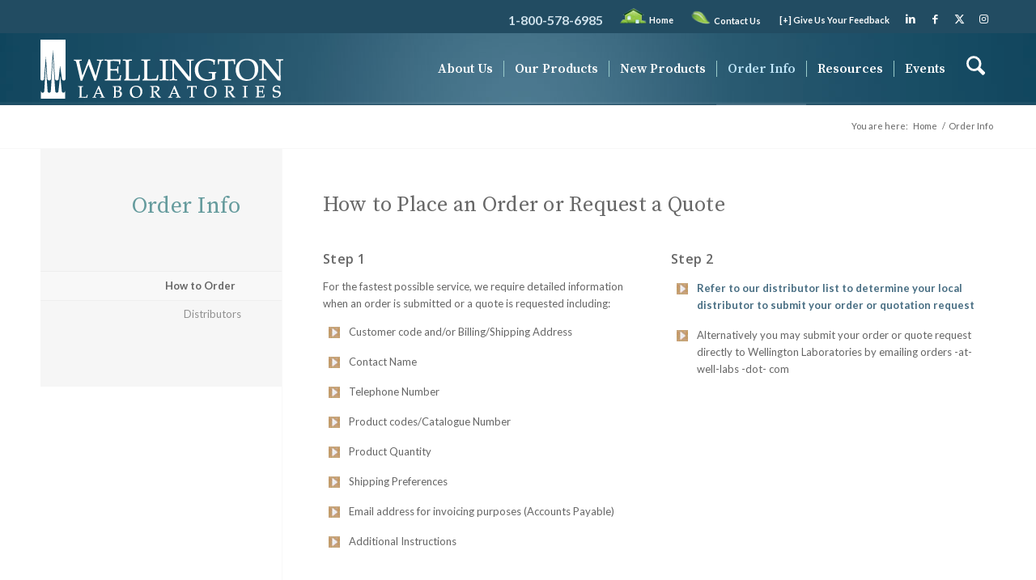

--- FILE ---
content_type: text/html; charset=UTF-8
request_url: https://well-labs.com/orderinfo/
body_size: 19975
content:
<!DOCTYPE html>
<html lang="en-US" class="html_stretched responsive av-preloader-disabled  html_header_top html_logo_left html_main_nav_header html_menu_right html_slim html_header_sticky html_header_shrinking_disabled html_header_topbar_active html_mobile_menu_tablet html_header_searchicon html_content_align_center html_header_unstick_top_disabled html_header_stretch_disabled html_av-submenu-hidden html_av-submenu-display-click html_av-overlay-side html_av-overlay-side-classic html_av-submenu-noclone html_entry_id_4219 av-cookies-no-cookie-consent av-no-preview av-custom-lightbox html_text_menu_active av-mobile-menu-switch-default">
<head>
<meta charset="UTF-8" />


<!-- mobile setting -->
<meta name="viewport" content="width=device-width, initial-scale=1">

<!-- Scripts/CSS and wp_head hook -->
<meta name='robots' content='index, follow, max-image-preview:large, max-snippet:-1, max-video-preview:-1' />
	<style>img:is([sizes="auto" i], [sizes^="auto," i]) { contain-intrinsic-size: 3000px 1500px }</style>
	
	<!-- This site is optimized with the Yoast SEO plugin v26.8 - https://yoast.com/product/yoast-seo-wordpress/ -->
	<title>Order Info - Wellington Laboratories Inc.</title>
	<link rel="canonical" href="https://well-labs.com/orderinfo/" />
	<meta property="og:locale" content="en_US" />
	<meta property="og:type" content="article" />
	<meta property="og:title" content="Order Info - Wellington Laboratories Inc." />
	<meta property="og:url" content="https://well-labs.com/orderinfo/" />
	<meta property="og:site_name" content="Wellington Laboratories Inc." />
	<meta property="article:publisher" content="https://www.facebook.com/welllabsinc/" />
	<meta property="article:modified_time" content="2023-11-14T18:11:44+00:00" />
	<meta property="og:image" content="https://well-labs.com/wp-content/uploads/2021/12/202123-Cover-232x300.jpg" />
	<meta name="twitter:card" content="summary_large_image" />
	<meta name="twitter:site" content="@welllabsinc" />
	<meta name="twitter:label1" content="Est. reading time" />
	<meta name="twitter:data1" content="5 minutes" />
	<script type="application/ld+json" class="yoast-schema-graph">{"@context":"https://schema.org","@graph":[{"@type":"WebPage","@id":"https://well-labs.com/orderinfo/","url":"https://well-labs.com/orderinfo/","name":"Order Info - Wellington Laboratories Inc.","isPartOf":{"@id":"https://well-labs.com/#website"},"primaryImageOfPage":{"@id":"https://well-labs.com/orderinfo/#primaryimage"},"image":{"@id":"https://well-labs.com/orderinfo/#primaryimage"},"thumbnailUrl":"https://well-labs.com/wp-content/uploads/2021/12/202123-Cover-232x300.jpg","datePublished":"2017-10-30T17:50:23+00:00","dateModified":"2023-11-14T18:11:44+00:00","breadcrumb":{"@id":"https://well-labs.com/orderinfo/#breadcrumb"},"inLanguage":"en-US","potentialAction":[{"@type":"ReadAction","target":["https://well-labs.com/orderinfo/"]}]},{"@type":"ImageObject","inLanguage":"en-US","@id":"https://well-labs.com/orderinfo/#primaryimage","url":"https://well-labs.com/wp-content/uploads/2021/12/202123-Cover.jpg","contentUrl":"https://well-labs.com/wp-content/uploads/2021/12/202123-Cover.jpg","width":300,"height":388,"caption":"Wellington Laboratories 2021-23 Catalogue"},{"@type":"BreadcrumbList","@id":"https://well-labs.com/orderinfo/#breadcrumb","itemListElement":[{"@type":"ListItem","position":1,"name":"Home","item":"https://well-labs.com/"},{"@type":"ListItem","position":2,"name":"Order Info"}]},{"@type":"WebSite","@id":"https://well-labs.com/#website","url":"https://well-labs.com/","name":"Wellington Laboratories Inc.","description":"Certified Reference Standards for Environmental Testing and Research","publisher":{"@id":"https://well-labs.com/#organization"},"potentialAction":[{"@type":"SearchAction","target":{"@type":"EntryPoint","urlTemplate":"https://well-labs.com/?s={search_term_string}"},"query-input":{"@type":"PropertyValueSpecification","valueRequired":true,"valueName":"search_term_string"}}],"inLanguage":"en-US"},{"@type":"Organization","@id":"https://well-labs.com/#organization","name":"Wellington Laboratories","url":"https://well-labs.com/","logo":{"@type":"ImageObject","inLanguage":"en-US","@id":"https://well-labs.com/#/schema/logo/image/","url":"https://well-labs.com/wp-content/uploads/2023/08/well-sq-logo.jpg","contentUrl":"https://well-labs.com/wp-content/uploads/2023/08/well-sq-logo.jpg","width":160,"height":160,"caption":"Wellington Laboratories"},"image":{"@id":"https://well-labs.com/#/schema/logo/image/"},"sameAs":["https://www.facebook.com/welllabsinc/","https://x.com/welllabsinc","https://www.linkedin.com/company/wellington-laboratories-inc-/","https://www.instagram.com/welllabsinc/"]}]}</script>
	<!-- / Yoast SEO plugin. -->


<link rel='dns-prefetch' href='//cdn.datatables.net' />
<link rel='dns-prefetch' href='//maps.google.com' />
<link rel="alternate" type="application/rss+xml" title="Wellington Laboratories Inc. &raquo; Feed" href="https://well-labs.com/feed/" />
<link rel="alternate" type="application/rss+xml" title="Wellington Laboratories Inc. &raquo; Comments Feed" href="https://well-labs.com/comments/feed/" />

<!-- google webfont font replacement -->

			<script type='text/javascript'>

				(function() {

					/*	check if webfonts are disabled by user setting via cookie - or user must opt in.	*/
					var html = document.getElementsByTagName('html')[0];
					var cookie_check = html.className.indexOf('av-cookies-needs-opt-in') >= 0 || html.className.indexOf('av-cookies-can-opt-out') >= 0;
					var allow_continue = true;
					var silent_accept_cookie = html.className.indexOf('av-cookies-user-silent-accept') >= 0;

					if( cookie_check && ! silent_accept_cookie )
					{
						if( ! document.cookie.match(/aviaCookieConsent/) || html.className.indexOf('av-cookies-session-refused') >= 0 )
						{
							allow_continue = false;
						}
						else
						{
							if( ! document.cookie.match(/aviaPrivacyRefuseCookiesHideBar/) )
							{
								allow_continue = false;
							}
							else if( ! document.cookie.match(/aviaPrivacyEssentialCookiesEnabled/) )
							{
								allow_continue = false;
							}
							else if( document.cookie.match(/aviaPrivacyGoogleWebfontsDisabled/) )
							{
								allow_continue = false;
							}
						}
					}

					if( allow_continue )
					{
						var f = document.createElement('link');

						f.type 	= 'text/css';
						f.rel 	= 'stylesheet';
						f.href 	= 'https://fonts.googleapis.com/css?family=Raleway%7CLato:300,400,700%7CSource+Serif+Pro:400,600,700%7COpen+Sans:400,600&display=auto';
						f.id 	= 'avia-google-webfont';

						document.getElementsByTagName('head')[0].appendChild(f);
					}
				})();

			</script>
			<script type="text/javascript">
/* <![CDATA[ */
window._wpemojiSettings = {"baseUrl":"https:\/\/s.w.org\/images\/core\/emoji\/16.0.1\/72x72\/","ext":".png","svgUrl":"https:\/\/s.w.org\/images\/core\/emoji\/16.0.1\/svg\/","svgExt":".svg","source":{"concatemoji":"https:\/\/well-labs.com\/wp-includes\/js\/wp-emoji-release.min.js?ver=6.8.3"}};
/*! This file is auto-generated */
!function(s,n){var o,i,e;function c(e){try{var t={supportTests:e,timestamp:(new Date).valueOf()};sessionStorage.setItem(o,JSON.stringify(t))}catch(e){}}function p(e,t,n){e.clearRect(0,0,e.canvas.width,e.canvas.height),e.fillText(t,0,0);var t=new Uint32Array(e.getImageData(0,0,e.canvas.width,e.canvas.height).data),a=(e.clearRect(0,0,e.canvas.width,e.canvas.height),e.fillText(n,0,0),new Uint32Array(e.getImageData(0,0,e.canvas.width,e.canvas.height).data));return t.every(function(e,t){return e===a[t]})}function u(e,t){e.clearRect(0,0,e.canvas.width,e.canvas.height),e.fillText(t,0,0);for(var n=e.getImageData(16,16,1,1),a=0;a<n.data.length;a++)if(0!==n.data[a])return!1;return!0}function f(e,t,n,a){switch(t){case"flag":return n(e,"\ud83c\udff3\ufe0f\u200d\u26a7\ufe0f","\ud83c\udff3\ufe0f\u200b\u26a7\ufe0f")?!1:!n(e,"\ud83c\udde8\ud83c\uddf6","\ud83c\udde8\u200b\ud83c\uddf6")&&!n(e,"\ud83c\udff4\udb40\udc67\udb40\udc62\udb40\udc65\udb40\udc6e\udb40\udc67\udb40\udc7f","\ud83c\udff4\u200b\udb40\udc67\u200b\udb40\udc62\u200b\udb40\udc65\u200b\udb40\udc6e\u200b\udb40\udc67\u200b\udb40\udc7f");case"emoji":return!a(e,"\ud83e\udedf")}return!1}function g(e,t,n,a){var r="undefined"!=typeof WorkerGlobalScope&&self instanceof WorkerGlobalScope?new OffscreenCanvas(300,150):s.createElement("canvas"),o=r.getContext("2d",{willReadFrequently:!0}),i=(o.textBaseline="top",o.font="600 32px Arial",{});return e.forEach(function(e){i[e]=t(o,e,n,a)}),i}function t(e){var t=s.createElement("script");t.src=e,t.defer=!0,s.head.appendChild(t)}"undefined"!=typeof Promise&&(o="wpEmojiSettingsSupports",i=["flag","emoji"],n.supports={everything:!0,everythingExceptFlag:!0},e=new Promise(function(e){s.addEventListener("DOMContentLoaded",e,{once:!0})}),new Promise(function(t){var n=function(){try{var e=JSON.parse(sessionStorage.getItem(o));if("object"==typeof e&&"number"==typeof e.timestamp&&(new Date).valueOf()<e.timestamp+604800&&"object"==typeof e.supportTests)return e.supportTests}catch(e){}return null}();if(!n){if("undefined"!=typeof Worker&&"undefined"!=typeof OffscreenCanvas&&"undefined"!=typeof URL&&URL.createObjectURL&&"undefined"!=typeof Blob)try{var e="postMessage("+g.toString()+"("+[JSON.stringify(i),f.toString(),p.toString(),u.toString()].join(",")+"));",a=new Blob([e],{type:"text/javascript"}),r=new Worker(URL.createObjectURL(a),{name:"wpTestEmojiSupports"});return void(r.onmessage=function(e){c(n=e.data),r.terminate(),t(n)})}catch(e){}c(n=g(i,f,p,u))}t(n)}).then(function(e){for(var t in e)n.supports[t]=e[t],n.supports.everything=n.supports.everything&&n.supports[t],"flag"!==t&&(n.supports.everythingExceptFlag=n.supports.everythingExceptFlag&&n.supports[t]);n.supports.everythingExceptFlag=n.supports.everythingExceptFlag&&!n.supports.flag,n.DOMReady=!1,n.readyCallback=function(){n.DOMReady=!0}}).then(function(){return e}).then(function(){var e;n.supports.everything||(n.readyCallback(),(e=n.source||{}).concatemoji?t(e.concatemoji):e.wpemoji&&e.twemoji&&(t(e.twemoji),t(e.wpemoji)))}))}((window,document),window._wpemojiSettings);
/* ]]> */
</script>
<link rel='stylesheet' id='avia-grid-css' href='https://well-labs.com/wp-content/themes/enfold/css/grid.css?ver=7.1.3' type='text/css' media='all' />
<link rel='stylesheet' id='avia-base-css' href='https://well-labs.com/wp-content/themes/enfold/css/base.css?ver=7.1.3' type='text/css' media='all' />
<link rel='stylesheet' id='avia-layout-css' href='https://well-labs.com/wp-content/themes/enfold/css/layout.css?ver=7.1.3' type='text/css' media='all' />
<link rel='stylesheet' id='avia-module-audioplayer-css' href='https://well-labs.com/wp-content/themes/enfold/config-templatebuilder/avia-shortcodes/audio-player/audio-player.css?ver=7.1.3' type='text/css' media='all' />
<link rel='stylesheet' id='avia-module-blog-css' href='https://well-labs.com/wp-content/themes/enfold/config-templatebuilder/avia-shortcodes/blog/blog.css?ver=7.1.3' type='text/css' media='all' />
<link rel='stylesheet' id='avia-module-postslider-css' href='https://well-labs.com/wp-content/themes/enfold/config-templatebuilder/avia-shortcodes/postslider/postslider.css?ver=7.1.3' type='text/css' media='all' />
<link rel='stylesheet' id='avia-module-button-css' href='https://well-labs.com/wp-content/themes/enfold/config-templatebuilder/avia-shortcodes/buttons/buttons.css?ver=7.1.3' type='text/css' media='all' />
<link rel='stylesheet' id='avia-module-buttonrow-css' href='https://well-labs.com/wp-content/themes/enfold/config-templatebuilder/avia-shortcodes/buttonrow/buttonrow.css?ver=7.1.3' type='text/css' media='all' />
<link rel='stylesheet' id='avia-module-button-fullwidth-css' href='https://well-labs.com/wp-content/themes/enfold/config-templatebuilder/avia-shortcodes/buttons_fullwidth/buttons_fullwidth.css?ver=7.1.3' type='text/css' media='all' />
<link rel='stylesheet' id='avia-module-catalogue-css' href='https://well-labs.com/wp-content/themes/enfold/config-templatebuilder/avia-shortcodes/catalogue/catalogue.css?ver=7.1.3' type='text/css' media='all' />
<link rel='stylesheet' id='avia-module-comments-css' href='https://well-labs.com/wp-content/themes/enfold/config-templatebuilder/avia-shortcodes/comments/comments.css?ver=7.1.3' type='text/css' media='all' />
<link rel='stylesheet' id='avia-module-contact-css' href='https://well-labs.com/wp-content/themes/enfold/config-templatebuilder/avia-shortcodes/contact/contact.css?ver=7.1.3' type='text/css' media='all' />
<link rel='stylesheet' id='avia-module-slideshow-css' href='https://well-labs.com/wp-content/themes/enfold/config-templatebuilder/avia-shortcodes/slideshow/slideshow.css?ver=7.1.3' type='text/css' media='all' />
<link rel='stylesheet' id='avia-module-slideshow-contentpartner-css' href='https://well-labs.com/wp-content/themes/enfold/config-templatebuilder/avia-shortcodes/contentslider/contentslider.css?ver=7.1.3' type='text/css' media='all' />
<link rel='stylesheet' id='avia-module-countdown-css' href='https://well-labs.com/wp-content/themes/enfold/config-templatebuilder/avia-shortcodes/countdown/countdown.css?ver=7.1.3' type='text/css' media='all' />
<link rel='stylesheet' id='avia-module-dynamic-field-css' href='https://well-labs.com/wp-content/themes/enfold/config-templatebuilder/avia-shortcodes/dynamic_field/dynamic_field.css?ver=7.1.3' type='text/css' media='all' />
<link rel='stylesheet' id='avia-module-gallery-css' href='https://well-labs.com/wp-content/themes/enfold/config-templatebuilder/avia-shortcodes/gallery/gallery.css?ver=7.1.3' type='text/css' media='all' />
<link rel='stylesheet' id='avia-module-gallery-hor-css' href='https://well-labs.com/wp-content/themes/enfold/config-templatebuilder/avia-shortcodes/gallery_horizontal/gallery_horizontal.css?ver=7.1.3' type='text/css' media='all' />
<link rel='stylesheet' id='avia-module-maps-css' href='https://well-labs.com/wp-content/themes/enfold/config-templatebuilder/avia-shortcodes/google_maps/google_maps.css?ver=7.1.3' type='text/css' media='all' />
<link rel='stylesheet' id='avia-module-gridrow-css' href='https://well-labs.com/wp-content/themes/enfold/config-templatebuilder/avia-shortcodes/grid_row/grid_row.css?ver=7.1.3' type='text/css' media='all' />
<link rel='stylesheet' id='avia-module-heading-css' href='https://well-labs.com/wp-content/themes/enfold/config-templatebuilder/avia-shortcodes/heading/heading.css?ver=7.1.3' type='text/css' media='all' />
<link rel='stylesheet' id='avia-module-rotator-css' href='https://well-labs.com/wp-content/themes/enfold/config-templatebuilder/avia-shortcodes/headline_rotator/headline_rotator.css?ver=7.1.3' type='text/css' media='all' />
<link rel='stylesheet' id='avia-module-hr-css' href='https://well-labs.com/wp-content/themes/enfold/config-templatebuilder/avia-shortcodes/hr/hr.css?ver=7.1.3' type='text/css' media='all' />
<link rel='stylesheet' id='avia-module-icon-css' href='https://well-labs.com/wp-content/themes/enfold/config-templatebuilder/avia-shortcodes/icon/icon.css?ver=7.1.3' type='text/css' media='all' />
<link rel='stylesheet' id='avia-module-icon-circles-css' href='https://well-labs.com/wp-content/themes/enfold/config-templatebuilder/avia-shortcodes/icon_circles/icon_circles.css?ver=7.1.3' type='text/css' media='all' />
<link rel='stylesheet' id='avia-module-iconbox-css' href='https://well-labs.com/wp-content/themes/enfold/config-templatebuilder/avia-shortcodes/iconbox/iconbox.css?ver=7.1.3' type='text/css' media='all' />
<link rel='stylesheet' id='avia-module-icongrid-css' href='https://well-labs.com/wp-content/themes/enfold/config-templatebuilder/avia-shortcodes/icongrid/icongrid.css?ver=7.1.3' type='text/css' media='all' />
<link rel='stylesheet' id='avia-module-iconlist-css' href='https://well-labs.com/wp-content/themes/enfold/config-templatebuilder/avia-shortcodes/iconlist/iconlist.css?ver=7.1.3' type='text/css' media='all' />
<link rel='stylesheet' id='avia-module-image-css' href='https://well-labs.com/wp-content/themes/enfold/config-templatebuilder/avia-shortcodes/image/image.css?ver=7.1.3' type='text/css' media='all' />
<link rel='stylesheet' id='avia-module-image-diff-css' href='https://well-labs.com/wp-content/themes/enfold/config-templatebuilder/avia-shortcodes/image_diff/image_diff.css?ver=7.1.3' type='text/css' media='all' />
<link rel='stylesheet' id='avia-module-hotspot-css' href='https://well-labs.com/wp-content/themes/enfold/config-templatebuilder/avia-shortcodes/image_hotspots/image_hotspots.css?ver=7.1.3' type='text/css' media='all' />
<link rel='stylesheet' id='avia-module-sc-lottie-animation-css' href='https://well-labs.com/wp-content/themes/enfold/config-templatebuilder/avia-shortcodes/lottie_animation/lottie_animation.css?ver=7.1.3' type='text/css' media='all' />
<link rel='stylesheet' id='avia-module-magazine-css' href='https://well-labs.com/wp-content/themes/enfold/config-templatebuilder/avia-shortcodes/magazine/magazine.css?ver=7.1.3' type='text/css' media='all' />
<link rel='stylesheet' id='avia-module-masonry-css' href='https://well-labs.com/wp-content/themes/enfold/config-templatebuilder/avia-shortcodes/masonry_entries/masonry_entries.css?ver=7.1.3' type='text/css' media='all' />
<link rel='stylesheet' id='avia-siteloader-css' href='https://well-labs.com/wp-content/themes/enfold/css/avia-snippet-site-preloader.css?ver=7.1.3' type='text/css' media='all' />
<link rel='stylesheet' id='avia-module-menu-css' href='https://well-labs.com/wp-content/themes/enfold/config-templatebuilder/avia-shortcodes/menu/menu.css?ver=7.1.3' type='text/css' media='all' />
<link rel='stylesheet' id='avia-module-notification-css' href='https://well-labs.com/wp-content/themes/enfold/config-templatebuilder/avia-shortcodes/notification/notification.css?ver=7.1.3' type='text/css' media='all' />
<link rel='stylesheet' id='avia-module-numbers-css' href='https://well-labs.com/wp-content/themes/enfold/config-templatebuilder/avia-shortcodes/numbers/numbers.css?ver=7.1.3' type='text/css' media='all' />
<link rel='stylesheet' id='avia-module-portfolio-css' href='https://well-labs.com/wp-content/themes/enfold/config-templatebuilder/avia-shortcodes/portfolio/portfolio.css?ver=7.1.3' type='text/css' media='all' />
<link rel='stylesheet' id='avia-module-post-metadata-css' href='https://well-labs.com/wp-content/themes/enfold/config-templatebuilder/avia-shortcodes/post_metadata/post_metadata.css?ver=7.1.3' type='text/css' media='all' />
<link rel='stylesheet' id='avia-module-progress-bar-css' href='https://well-labs.com/wp-content/themes/enfold/config-templatebuilder/avia-shortcodes/progressbar/progressbar.css?ver=7.1.3' type='text/css' media='all' />
<link rel='stylesheet' id='avia-module-promobox-css' href='https://well-labs.com/wp-content/themes/enfold/config-templatebuilder/avia-shortcodes/promobox/promobox.css?ver=7.1.3' type='text/css' media='all' />
<link rel='stylesheet' id='avia-sc-search-css' href='https://well-labs.com/wp-content/themes/enfold/config-templatebuilder/avia-shortcodes/search/search.css?ver=7.1.3' type='text/css' media='all' />
<link rel='stylesheet' id='avia-module-slideshow-accordion-css' href='https://well-labs.com/wp-content/themes/enfold/config-templatebuilder/avia-shortcodes/slideshow_accordion/slideshow_accordion.css?ver=7.1.3' type='text/css' media='all' />
<link rel='stylesheet' id='avia-module-slideshow-feature-image-css' href='https://well-labs.com/wp-content/themes/enfold/config-templatebuilder/avia-shortcodes/slideshow_feature_image/slideshow_feature_image.css?ver=7.1.3' type='text/css' media='all' />
<link rel='stylesheet' id='avia-module-slideshow-fullsize-css' href='https://well-labs.com/wp-content/themes/enfold/config-templatebuilder/avia-shortcodes/slideshow_fullsize/slideshow_fullsize.css?ver=7.1.3' type='text/css' media='all' />
<link rel='stylesheet' id='avia-module-slideshow-fullscreen-css' href='https://well-labs.com/wp-content/themes/enfold/config-templatebuilder/avia-shortcodes/slideshow_fullscreen/slideshow_fullscreen.css?ver=7.1.3' type='text/css' media='all' />
<link rel='stylesheet' id='avia-module-slideshow-ls-css' href='https://well-labs.com/wp-content/themes/enfold/config-templatebuilder/avia-shortcodes/slideshow_layerslider/slideshow_layerslider.css?ver=7.1.3' type='text/css' media='all' />
<link rel='stylesheet' id='avia-module-social-css' href='https://well-labs.com/wp-content/themes/enfold/config-templatebuilder/avia-shortcodes/social_share/social_share.css?ver=7.1.3' type='text/css' media='all' />
<link rel='stylesheet' id='avia-module-tabsection-css' href='https://well-labs.com/wp-content/themes/enfold/config-templatebuilder/avia-shortcodes/tab_section/tab_section.css?ver=7.1.3' type='text/css' media='all' />
<link rel='stylesheet' id='avia-module-table-css' href='https://well-labs.com/wp-content/themes/enfold/config-templatebuilder/avia-shortcodes/table/table.css?ver=7.1.3' type='text/css' media='all' />
<link rel='stylesheet' id='avia-module-tabs-css' href='https://well-labs.com/wp-content/themes/enfold/config-templatebuilder/avia-shortcodes/tabs/tabs.css?ver=7.1.3' type='text/css' media='all' />
<link rel='stylesheet' id='avia-module-team-css' href='https://well-labs.com/wp-content/themes/enfold/config-templatebuilder/avia-shortcodes/team/team.css?ver=7.1.3' type='text/css' media='all' />
<link rel='stylesheet' id='avia-module-testimonials-css' href='https://well-labs.com/wp-content/themes/enfold/config-templatebuilder/avia-shortcodes/testimonials/testimonials.css?ver=7.1.3' type='text/css' media='all' />
<link rel='stylesheet' id='avia-module-timeline-css' href='https://well-labs.com/wp-content/themes/enfold/config-templatebuilder/avia-shortcodes/timeline/timeline.css?ver=7.1.3' type='text/css' media='all' />
<link rel='stylesheet' id='avia-module-toggles-css' href='https://well-labs.com/wp-content/themes/enfold/config-templatebuilder/avia-shortcodes/toggles/toggles.css?ver=7.1.3' type='text/css' media='all' />
<link rel='stylesheet' id='avia-module-video-css' href='https://well-labs.com/wp-content/themes/enfold/config-templatebuilder/avia-shortcodes/video/video.css?ver=7.1.3' type='text/css' media='all' />
<style id='wp-emoji-styles-inline-css' type='text/css'>

	img.wp-smiley, img.emoji {
		display: inline !important;
		border: none !important;
		box-shadow: none !important;
		height: 1em !important;
		width: 1em !important;
		margin: 0 0.07em !important;
		vertical-align: -0.1em !important;
		background: none !important;
		padding: 0 !important;
	}
</style>
<link rel='stylesheet' id='wp-block-library-css' href='https://well-labs.com/wp-includes/css/dist/block-library/style.min.css?ver=6.8.3' type='text/css' media='all' />
<style id='global-styles-inline-css' type='text/css'>
:root{--wp--preset--aspect-ratio--square: 1;--wp--preset--aspect-ratio--4-3: 4/3;--wp--preset--aspect-ratio--3-4: 3/4;--wp--preset--aspect-ratio--3-2: 3/2;--wp--preset--aspect-ratio--2-3: 2/3;--wp--preset--aspect-ratio--16-9: 16/9;--wp--preset--aspect-ratio--9-16: 9/16;--wp--preset--color--black: #000000;--wp--preset--color--cyan-bluish-gray: #abb8c3;--wp--preset--color--white: #ffffff;--wp--preset--color--pale-pink: #f78da7;--wp--preset--color--vivid-red: #cf2e2e;--wp--preset--color--luminous-vivid-orange: #ff6900;--wp--preset--color--luminous-vivid-amber: #fcb900;--wp--preset--color--light-green-cyan: #7bdcb5;--wp--preset--color--vivid-green-cyan: #00d084;--wp--preset--color--pale-cyan-blue: #8ed1fc;--wp--preset--color--vivid-cyan-blue: #0693e3;--wp--preset--color--vivid-purple: #9b51e0;--wp--preset--color--metallic-red: #b02b2c;--wp--preset--color--maximum-yellow-red: #edae44;--wp--preset--color--yellow-sun: #eeee22;--wp--preset--color--palm-leaf: #83a846;--wp--preset--color--aero: #7bb0e7;--wp--preset--color--old-lavender: #745f7e;--wp--preset--color--steel-teal: #5f8789;--wp--preset--color--raspberry-pink: #d65799;--wp--preset--color--medium-turquoise: #4ecac2;--wp--preset--gradient--vivid-cyan-blue-to-vivid-purple: linear-gradient(135deg,rgba(6,147,227,1) 0%,rgb(155,81,224) 100%);--wp--preset--gradient--light-green-cyan-to-vivid-green-cyan: linear-gradient(135deg,rgb(122,220,180) 0%,rgb(0,208,130) 100%);--wp--preset--gradient--luminous-vivid-amber-to-luminous-vivid-orange: linear-gradient(135deg,rgba(252,185,0,1) 0%,rgba(255,105,0,1) 100%);--wp--preset--gradient--luminous-vivid-orange-to-vivid-red: linear-gradient(135deg,rgba(255,105,0,1) 0%,rgb(207,46,46) 100%);--wp--preset--gradient--very-light-gray-to-cyan-bluish-gray: linear-gradient(135deg,rgb(238,238,238) 0%,rgb(169,184,195) 100%);--wp--preset--gradient--cool-to-warm-spectrum: linear-gradient(135deg,rgb(74,234,220) 0%,rgb(151,120,209) 20%,rgb(207,42,186) 40%,rgb(238,44,130) 60%,rgb(251,105,98) 80%,rgb(254,248,76) 100%);--wp--preset--gradient--blush-light-purple: linear-gradient(135deg,rgb(255,206,236) 0%,rgb(152,150,240) 100%);--wp--preset--gradient--blush-bordeaux: linear-gradient(135deg,rgb(254,205,165) 0%,rgb(254,45,45) 50%,rgb(107,0,62) 100%);--wp--preset--gradient--luminous-dusk: linear-gradient(135deg,rgb(255,203,112) 0%,rgb(199,81,192) 50%,rgb(65,88,208) 100%);--wp--preset--gradient--pale-ocean: linear-gradient(135deg,rgb(255,245,203) 0%,rgb(182,227,212) 50%,rgb(51,167,181) 100%);--wp--preset--gradient--electric-grass: linear-gradient(135deg,rgb(202,248,128) 0%,rgb(113,206,126) 100%);--wp--preset--gradient--midnight: linear-gradient(135deg,rgb(2,3,129) 0%,rgb(40,116,252) 100%);--wp--preset--font-size--small: 1rem;--wp--preset--font-size--medium: 1.125rem;--wp--preset--font-size--large: 1.75rem;--wp--preset--font-size--x-large: clamp(1.75rem, 3vw, 2.25rem);--wp--preset--spacing--20: 0.44rem;--wp--preset--spacing--30: 0.67rem;--wp--preset--spacing--40: 1rem;--wp--preset--spacing--50: 1.5rem;--wp--preset--spacing--60: 2.25rem;--wp--preset--spacing--70: 3.38rem;--wp--preset--spacing--80: 5.06rem;--wp--preset--shadow--natural: 6px 6px 9px rgba(0, 0, 0, 0.2);--wp--preset--shadow--deep: 12px 12px 50px rgba(0, 0, 0, 0.4);--wp--preset--shadow--sharp: 6px 6px 0px rgba(0, 0, 0, 0.2);--wp--preset--shadow--outlined: 6px 6px 0px -3px rgba(255, 255, 255, 1), 6px 6px rgba(0, 0, 0, 1);--wp--preset--shadow--crisp: 6px 6px 0px rgba(0, 0, 0, 1);}:root { --wp--style--global--content-size: 800px;--wp--style--global--wide-size: 1130px; }:where(body) { margin: 0; }.wp-site-blocks > .alignleft { float: left; margin-right: 2em; }.wp-site-blocks > .alignright { float: right; margin-left: 2em; }.wp-site-blocks > .aligncenter { justify-content: center; margin-left: auto; margin-right: auto; }:where(.is-layout-flex){gap: 0.5em;}:where(.is-layout-grid){gap: 0.5em;}.is-layout-flow > .alignleft{float: left;margin-inline-start: 0;margin-inline-end: 2em;}.is-layout-flow > .alignright{float: right;margin-inline-start: 2em;margin-inline-end: 0;}.is-layout-flow > .aligncenter{margin-left: auto !important;margin-right: auto !important;}.is-layout-constrained > .alignleft{float: left;margin-inline-start: 0;margin-inline-end: 2em;}.is-layout-constrained > .alignright{float: right;margin-inline-start: 2em;margin-inline-end: 0;}.is-layout-constrained > .aligncenter{margin-left: auto !important;margin-right: auto !important;}.is-layout-constrained > :where(:not(.alignleft):not(.alignright):not(.alignfull)){max-width: var(--wp--style--global--content-size);margin-left: auto !important;margin-right: auto !important;}.is-layout-constrained > .alignwide{max-width: var(--wp--style--global--wide-size);}body .is-layout-flex{display: flex;}.is-layout-flex{flex-wrap: wrap;align-items: center;}.is-layout-flex > :is(*, div){margin: 0;}body .is-layout-grid{display: grid;}.is-layout-grid > :is(*, div){margin: 0;}body{padding-top: 0px;padding-right: 0px;padding-bottom: 0px;padding-left: 0px;}a:where(:not(.wp-element-button)){text-decoration: underline;}:root :where(.wp-element-button, .wp-block-button__link){background-color: #32373c;border-width: 0;color: #fff;font-family: inherit;font-size: inherit;line-height: inherit;padding: calc(0.667em + 2px) calc(1.333em + 2px);text-decoration: none;}.has-black-color{color: var(--wp--preset--color--black) !important;}.has-cyan-bluish-gray-color{color: var(--wp--preset--color--cyan-bluish-gray) !important;}.has-white-color{color: var(--wp--preset--color--white) !important;}.has-pale-pink-color{color: var(--wp--preset--color--pale-pink) !important;}.has-vivid-red-color{color: var(--wp--preset--color--vivid-red) !important;}.has-luminous-vivid-orange-color{color: var(--wp--preset--color--luminous-vivid-orange) !important;}.has-luminous-vivid-amber-color{color: var(--wp--preset--color--luminous-vivid-amber) !important;}.has-light-green-cyan-color{color: var(--wp--preset--color--light-green-cyan) !important;}.has-vivid-green-cyan-color{color: var(--wp--preset--color--vivid-green-cyan) !important;}.has-pale-cyan-blue-color{color: var(--wp--preset--color--pale-cyan-blue) !important;}.has-vivid-cyan-blue-color{color: var(--wp--preset--color--vivid-cyan-blue) !important;}.has-vivid-purple-color{color: var(--wp--preset--color--vivid-purple) !important;}.has-metallic-red-color{color: var(--wp--preset--color--metallic-red) !important;}.has-maximum-yellow-red-color{color: var(--wp--preset--color--maximum-yellow-red) !important;}.has-yellow-sun-color{color: var(--wp--preset--color--yellow-sun) !important;}.has-palm-leaf-color{color: var(--wp--preset--color--palm-leaf) !important;}.has-aero-color{color: var(--wp--preset--color--aero) !important;}.has-old-lavender-color{color: var(--wp--preset--color--old-lavender) !important;}.has-steel-teal-color{color: var(--wp--preset--color--steel-teal) !important;}.has-raspberry-pink-color{color: var(--wp--preset--color--raspberry-pink) !important;}.has-medium-turquoise-color{color: var(--wp--preset--color--medium-turquoise) !important;}.has-black-background-color{background-color: var(--wp--preset--color--black) !important;}.has-cyan-bluish-gray-background-color{background-color: var(--wp--preset--color--cyan-bluish-gray) !important;}.has-white-background-color{background-color: var(--wp--preset--color--white) !important;}.has-pale-pink-background-color{background-color: var(--wp--preset--color--pale-pink) !important;}.has-vivid-red-background-color{background-color: var(--wp--preset--color--vivid-red) !important;}.has-luminous-vivid-orange-background-color{background-color: var(--wp--preset--color--luminous-vivid-orange) !important;}.has-luminous-vivid-amber-background-color{background-color: var(--wp--preset--color--luminous-vivid-amber) !important;}.has-light-green-cyan-background-color{background-color: var(--wp--preset--color--light-green-cyan) !important;}.has-vivid-green-cyan-background-color{background-color: var(--wp--preset--color--vivid-green-cyan) !important;}.has-pale-cyan-blue-background-color{background-color: var(--wp--preset--color--pale-cyan-blue) !important;}.has-vivid-cyan-blue-background-color{background-color: var(--wp--preset--color--vivid-cyan-blue) !important;}.has-vivid-purple-background-color{background-color: var(--wp--preset--color--vivid-purple) !important;}.has-metallic-red-background-color{background-color: var(--wp--preset--color--metallic-red) !important;}.has-maximum-yellow-red-background-color{background-color: var(--wp--preset--color--maximum-yellow-red) !important;}.has-yellow-sun-background-color{background-color: var(--wp--preset--color--yellow-sun) !important;}.has-palm-leaf-background-color{background-color: var(--wp--preset--color--palm-leaf) !important;}.has-aero-background-color{background-color: var(--wp--preset--color--aero) !important;}.has-old-lavender-background-color{background-color: var(--wp--preset--color--old-lavender) !important;}.has-steel-teal-background-color{background-color: var(--wp--preset--color--steel-teal) !important;}.has-raspberry-pink-background-color{background-color: var(--wp--preset--color--raspberry-pink) !important;}.has-medium-turquoise-background-color{background-color: var(--wp--preset--color--medium-turquoise) !important;}.has-black-border-color{border-color: var(--wp--preset--color--black) !important;}.has-cyan-bluish-gray-border-color{border-color: var(--wp--preset--color--cyan-bluish-gray) !important;}.has-white-border-color{border-color: var(--wp--preset--color--white) !important;}.has-pale-pink-border-color{border-color: var(--wp--preset--color--pale-pink) !important;}.has-vivid-red-border-color{border-color: var(--wp--preset--color--vivid-red) !important;}.has-luminous-vivid-orange-border-color{border-color: var(--wp--preset--color--luminous-vivid-orange) !important;}.has-luminous-vivid-amber-border-color{border-color: var(--wp--preset--color--luminous-vivid-amber) !important;}.has-light-green-cyan-border-color{border-color: var(--wp--preset--color--light-green-cyan) !important;}.has-vivid-green-cyan-border-color{border-color: var(--wp--preset--color--vivid-green-cyan) !important;}.has-pale-cyan-blue-border-color{border-color: var(--wp--preset--color--pale-cyan-blue) !important;}.has-vivid-cyan-blue-border-color{border-color: var(--wp--preset--color--vivid-cyan-blue) !important;}.has-vivid-purple-border-color{border-color: var(--wp--preset--color--vivid-purple) !important;}.has-metallic-red-border-color{border-color: var(--wp--preset--color--metallic-red) !important;}.has-maximum-yellow-red-border-color{border-color: var(--wp--preset--color--maximum-yellow-red) !important;}.has-yellow-sun-border-color{border-color: var(--wp--preset--color--yellow-sun) !important;}.has-palm-leaf-border-color{border-color: var(--wp--preset--color--palm-leaf) !important;}.has-aero-border-color{border-color: var(--wp--preset--color--aero) !important;}.has-old-lavender-border-color{border-color: var(--wp--preset--color--old-lavender) !important;}.has-steel-teal-border-color{border-color: var(--wp--preset--color--steel-teal) !important;}.has-raspberry-pink-border-color{border-color: var(--wp--preset--color--raspberry-pink) !important;}.has-medium-turquoise-border-color{border-color: var(--wp--preset--color--medium-turquoise) !important;}.has-vivid-cyan-blue-to-vivid-purple-gradient-background{background: var(--wp--preset--gradient--vivid-cyan-blue-to-vivid-purple) !important;}.has-light-green-cyan-to-vivid-green-cyan-gradient-background{background: var(--wp--preset--gradient--light-green-cyan-to-vivid-green-cyan) !important;}.has-luminous-vivid-amber-to-luminous-vivid-orange-gradient-background{background: var(--wp--preset--gradient--luminous-vivid-amber-to-luminous-vivid-orange) !important;}.has-luminous-vivid-orange-to-vivid-red-gradient-background{background: var(--wp--preset--gradient--luminous-vivid-orange-to-vivid-red) !important;}.has-very-light-gray-to-cyan-bluish-gray-gradient-background{background: var(--wp--preset--gradient--very-light-gray-to-cyan-bluish-gray) !important;}.has-cool-to-warm-spectrum-gradient-background{background: var(--wp--preset--gradient--cool-to-warm-spectrum) !important;}.has-blush-light-purple-gradient-background{background: var(--wp--preset--gradient--blush-light-purple) !important;}.has-blush-bordeaux-gradient-background{background: var(--wp--preset--gradient--blush-bordeaux) !important;}.has-luminous-dusk-gradient-background{background: var(--wp--preset--gradient--luminous-dusk) !important;}.has-pale-ocean-gradient-background{background: var(--wp--preset--gradient--pale-ocean) !important;}.has-electric-grass-gradient-background{background: var(--wp--preset--gradient--electric-grass) !important;}.has-midnight-gradient-background{background: var(--wp--preset--gradient--midnight) !important;}.has-small-font-size{font-size: var(--wp--preset--font-size--small) !important;}.has-medium-font-size{font-size: var(--wp--preset--font-size--medium) !important;}.has-large-font-size{font-size: var(--wp--preset--font-size--large) !important;}.has-x-large-font-size{font-size: var(--wp--preset--font-size--x-large) !important;}
:where(.wp-block-post-template.is-layout-flex){gap: 1.25em;}:where(.wp-block-post-template.is-layout-grid){gap: 1.25em;}
:where(.wp-block-columns.is-layout-flex){gap: 2em;}:where(.wp-block-columns.is-layout-grid){gap: 2em;}
:root :where(.wp-block-pullquote){font-size: 1.5em;line-height: 1.6;}
</style>
<link rel='stylesheet' id='datatablecss-css' href='https://cdn.datatables.net/1.10.16/css/jquery.dataTables.min.css?ver=6.8.3' type='text/css' media='all' />
<link rel='stylesheet' id='avia-scs-css' href='https://well-labs.com/wp-content/themes/enfold/css/shortcodes.css?ver=7.1.3' type='text/css' media='all' />
<link rel='stylesheet' id='avia-fold-unfold-css' href='https://well-labs.com/wp-content/themes/enfold/css/avia-snippet-fold-unfold.css?ver=7.1.3' type='text/css' media='all' />
<link rel='stylesheet' id='avia-widget-css-css' href='https://well-labs.com/wp-content/themes/enfold/css/avia-snippet-widget.css?ver=7.1.3' type='text/css' media='screen' />
<link rel='stylesheet' id='avia-dynamic-css' href='https://well-labs.com/wp-content/uploads/dynamic_avia/enfold_child.css?ver=6973c8586fa10' type='text/css' media='all' />
<link rel='stylesheet' id='avia-custom-css' href='https://well-labs.com/wp-content/themes/enfold/css/custom.css?ver=7.1.3' type='text/css' media='all' />
<link rel='stylesheet' id='avia-style-css' href='https://well-labs.com/wp-content/themes/enfold-child/style.css?ver=7.1.3' type='text/css' media='all' />
<link rel='stylesheet' id='avia-gravity-css' href='https://well-labs.com/wp-content/themes/enfold/config-gravityforms/gravity-mod.css?ver=7.1.3' type='text/css' media='screen' />
<link rel='stylesheet' id='avia-single-post-4219-css' href='https://well-labs.com/wp-content/uploads/dynamic_avia/avia_posts_css/post-4219.css?ver=ver-1769195900' type='text/css' media='all' />
<script type="text/javascript" src="https://well-labs.com/wp-includes/js/jquery/jquery.min.js?ver=3.7.1" id="jquery-core-js"></script>
<script type="text/javascript" src="//well-labs.com/wp-content/plugins/revslider/sr6/assets/js/rbtools.min.js?ver=6.7.18" async id="tp-tools-js"></script>
<script type="text/javascript" src="//well-labs.com/wp-content/plugins/revslider/sr6/assets/js/rs6.min.js?ver=6.7.18" async id="revmin-js"></script>
<script type="text/javascript" src="https://well-labs.com/wp-content/themes/enfold/js/avia-js.js?ver=7.1.3" id="avia-js-js"></script>
<script type="text/javascript" src="https://well-labs.com/wp-content/themes/enfold/js/avia-compat.js?ver=7.1.3" id="avia-compat-js"></script>
<link rel="https://api.w.org/" href="https://well-labs.com/wp-json/" /><link rel="alternate" title="JSON" type="application/json" href="https://well-labs.com/wp-json/wp/v2/pages/4219" /><link rel="EditURI" type="application/rsd+xml" title="RSD" href="https://well-labs.com/xmlrpc.php?rsd" />
<link rel='shortlink' href='https://well-labs.com/?p=4219' />
<link rel="alternate" title="oEmbed (JSON)" type="application/json+oembed" href="https://well-labs.com/wp-json/oembed/1.0/embed?url=https%3A%2F%2Fwell-labs.com%2Forderinfo%2F" />
<link rel="alternate" title="oEmbed (XML)" type="text/xml+oembed" href="https://well-labs.com/wp-json/oembed/1.0/embed?url=https%3A%2F%2Fwell-labs.com%2Forderinfo%2F&#038;format=xml" />

<link rel="icon" href="https://well-labs.com/wp-content/uploads/2017/11/faviconwell.png" type="image/png">
<!--[if lt IE 9]><script src="https://well-labs.com/wp-content/themes/enfold/js/html5shiv.js"></script><![endif]--><link rel="profile" href="https://gmpg.org/xfn/11" />
<link rel="alternate" type="application/rss+xml" title="Wellington Laboratories Inc. RSS2 Feed" href="https://well-labs.com/feed/" />
<link rel="pingback" href="https://well-labs.com/xmlrpc.php" />
<meta name="generator" content="Powered by Slider Revolution 6.7.18 - responsive, Mobile-Friendly Slider Plugin for WordPress with comfortable drag and drop interface." />
<link rel="icon" href="https://well-labs.com/wp-content/uploads/2022/01/faviconwell.png" sizes="32x32" />
<link rel="icon" href="https://well-labs.com/wp-content/uploads/2022/01/faviconwell.png" sizes="192x192" />
<link rel="apple-touch-icon" href="https://well-labs.com/wp-content/uploads/2022/01/faviconwell.png" />
<meta name="msapplication-TileImage" content="https://well-labs.com/wp-content/uploads/2022/01/faviconwell.png" />
<script>function setREVStartSize(e){
			//window.requestAnimationFrame(function() {
				window.RSIW = window.RSIW===undefined ? window.innerWidth : window.RSIW;
				window.RSIH = window.RSIH===undefined ? window.innerHeight : window.RSIH;
				try {
					var pw = document.getElementById(e.c).parentNode.offsetWidth,
						newh;
					pw = pw===0 || isNaN(pw) || (e.l=="fullwidth" || e.layout=="fullwidth") ? window.RSIW : pw;
					e.tabw = e.tabw===undefined ? 0 : parseInt(e.tabw);
					e.thumbw = e.thumbw===undefined ? 0 : parseInt(e.thumbw);
					e.tabh = e.tabh===undefined ? 0 : parseInt(e.tabh);
					e.thumbh = e.thumbh===undefined ? 0 : parseInt(e.thumbh);
					e.tabhide = e.tabhide===undefined ? 0 : parseInt(e.tabhide);
					e.thumbhide = e.thumbhide===undefined ? 0 : parseInt(e.thumbhide);
					e.mh = e.mh===undefined || e.mh=="" || e.mh==="auto" ? 0 : parseInt(e.mh,0);
					if(e.layout==="fullscreen" || e.l==="fullscreen")
						newh = Math.max(e.mh,window.RSIH);
					else{
						e.gw = Array.isArray(e.gw) ? e.gw : [e.gw];
						for (var i in e.rl) if (e.gw[i]===undefined || e.gw[i]===0) e.gw[i] = e.gw[i-1];
						e.gh = e.el===undefined || e.el==="" || (Array.isArray(e.el) && e.el.length==0)? e.gh : e.el;
						e.gh = Array.isArray(e.gh) ? e.gh : [e.gh];
						for (var i in e.rl) if (e.gh[i]===undefined || e.gh[i]===0) e.gh[i] = e.gh[i-1];
											
						var nl = new Array(e.rl.length),
							ix = 0,
							sl;
						e.tabw = e.tabhide>=pw ? 0 : e.tabw;
						e.thumbw = e.thumbhide>=pw ? 0 : e.thumbw;
						e.tabh = e.tabhide>=pw ? 0 : e.tabh;
						e.thumbh = e.thumbhide>=pw ? 0 : e.thumbh;
						for (var i in e.rl) nl[i] = e.rl[i]<window.RSIW ? 0 : e.rl[i];
						sl = nl[0];
						for (var i in nl) if (sl>nl[i] && nl[i]>0) { sl = nl[i]; ix=i;}
						var m = pw>(e.gw[ix]+e.tabw+e.thumbw) ? 1 : (pw-(e.tabw+e.thumbw)) / (e.gw[ix]);
						newh =  (e.gh[ix] * m) + (e.tabh + e.thumbh);
					}
					var el = document.getElementById(e.c);
					if (el!==null && el) el.style.height = newh+"px";
					el = document.getElementById(e.c+"_wrapper");
					if (el!==null && el) {
						el.style.height = newh+"px";
						el.style.display = "block";
					}
				} catch(e){
					console.log("Failure at Presize of Slider:" + e)
				}
			//});
		  };</script>
<style type="text/css">
		@font-face {font-family: 'entypo-fontello-enfold'; font-weight: normal; font-style: normal; font-display: auto;
		src: url('https://well-labs.com/wp-content/themes/enfold/config-templatebuilder/avia-template-builder/assets/fonts/entypo-fontello-enfold/entypo-fontello-enfold.woff2') format('woff2'),
		url('https://well-labs.com/wp-content/themes/enfold/config-templatebuilder/avia-template-builder/assets/fonts/entypo-fontello-enfold/entypo-fontello-enfold.woff') format('woff'),
		url('https://well-labs.com/wp-content/themes/enfold/config-templatebuilder/avia-template-builder/assets/fonts/entypo-fontello-enfold/entypo-fontello-enfold.ttf') format('truetype'),
		url('https://well-labs.com/wp-content/themes/enfold/config-templatebuilder/avia-template-builder/assets/fonts/entypo-fontello-enfold/entypo-fontello-enfold.svg#entypo-fontello-enfold') format('svg'),
		url('https://well-labs.com/wp-content/themes/enfold/config-templatebuilder/avia-template-builder/assets/fonts/entypo-fontello-enfold/entypo-fontello-enfold.eot'),
		url('https://well-labs.com/wp-content/themes/enfold/config-templatebuilder/avia-template-builder/assets/fonts/entypo-fontello-enfold/entypo-fontello-enfold.eot?#iefix') format('embedded-opentype');
		}

		#top .avia-font-entypo-fontello-enfold, body .avia-font-entypo-fontello-enfold, html body [data-av_iconfont='entypo-fontello-enfold']:before{ font-family: 'entypo-fontello-enfold'; }
		
		@font-face {font-family: 'entypo-fontello'; font-weight: normal; font-style: normal; font-display: auto;
		src: url('https://well-labs.com/wp-content/themes/enfold/config-templatebuilder/avia-template-builder/assets/fonts/entypo-fontello/entypo-fontello.woff2') format('woff2'),
		url('https://well-labs.com/wp-content/themes/enfold/config-templatebuilder/avia-template-builder/assets/fonts/entypo-fontello/entypo-fontello.woff') format('woff'),
		url('https://well-labs.com/wp-content/themes/enfold/config-templatebuilder/avia-template-builder/assets/fonts/entypo-fontello/entypo-fontello.ttf') format('truetype'),
		url('https://well-labs.com/wp-content/themes/enfold/config-templatebuilder/avia-template-builder/assets/fonts/entypo-fontello/entypo-fontello.svg#entypo-fontello') format('svg'),
		url('https://well-labs.com/wp-content/themes/enfold/config-templatebuilder/avia-template-builder/assets/fonts/entypo-fontello/entypo-fontello.eot'),
		url('https://well-labs.com/wp-content/themes/enfold/config-templatebuilder/avia-template-builder/assets/fonts/entypo-fontello/entypo-fontello.eot?#iefix') format('embedded-opentype');
		}

		#top .avia-font-entypo-fontello, body .avia-font-entypo-fontello, html body [data-av_iconfont='entypo-fontello']:before{ font-family: 'entypo-fontello'; }
		</style>

<!--
Debugging Info for Theme support: 

Theme: Enfold
Version: 7.1.3
Installed: enfold
AviaFramework Version: 5.6
AviaBuilder Version: 6.0
aviaElementManager Version: 1.0.1
- - - - - - - - - - -
ChildTheme: Enfold Child
ChildTheme Version: 1.0
ChildTheme Installed: enfold

- - - - - - - - - - -
ML:256-PU:37-PLA:15
WP:6.8.3
Compress: CSS:disabled - JS:disabled
Updates: enabled - deprecated Envato API - register Envato Token
PLAu:15
-->
</head>

<body id="top" class="wp-singular page-template-default page page-id-4219 page-parent wp-theme-enfold wp-child-theme-enfold-child stretched rtl_columns av-curtain-numeric raleway lato  post-type-page" itemscope="itemscope" itemtype="https://schema.org/WebPage" >

	
	<div id='wrap_all'>

	
<header id='header' class='all_colors header_color light_bg_color  av_header_top av_logo_left av_main_nav_header av_menu_right av_slim av_header_sticky av_header_shrinking_disabled av_header_stretch_disabled av_mobile_menu_tablet av_header_searchicon av_header_unstick_top_disabled av_seperator_small_border av_bottom_nav_disabled  av_alternate_logo_active' aria-label="Header" data-av_shrink_factor='50' role="banner" itemscope="itemscope" itemtype="https://schema.org/WPHeader" >

		<div id='header_meta' class='container_wrap container_wrap_meta  av_icon_active_right av_extra_header_active av_secondary_right av_phone_active_right av_entry_id_4219'>

			      <div class='container'>
			      <ul class='noLightbox social_bookmarks icon_count_4'><li class='social_bookmarks_linkedin av-social-link-linkedin social_icon_1 avia_social_iconfont'><a  target="_blank" aria-label="Link to LinkedIn" href='https://www.linkedin.com/company/wellington-laboratories-inc-' data-av_icon='' data-av_iconfont='entypo-fontello' title="Link to LinkedIn" desc="Link to LinkedIn" title='Link to LinkedIn'><span class='avia_hidden_link_text'>Link to LinkedIn</span></a></li><li class='social_bookmarks_facebook av-social-link-facebook social_icon_2 avia_social_iconfont'><a  target="_blank" aria-label="Link to Facebook" href='https://www.facebook.com/profile.php?id=100083269604595' data-av_icon='' data-av_iconfont='entypo-fontello' title="Link to Facebook" desc="Link to Facebook" title='Link to Facebook'><span class='avia_hidden_link_text'>Link to Facebook</span></a></li><li class='social_bookmarks_twitter av-social-link-twitter social_icon_3 avia_social_iconfont'><a  target="_blank" aria-label="Link to X" href='https://twitter.com/welllabsinc' data-av_icon='' data-av_iconfont='entypo-fontello' title="Link to X" desc="Link to X" title='Link to X'><span class='avia_hidden_link_text'>Link to X</span></a></li><li class='social_bookmarks_instagram av-social-link-instagram social_icon_4 avia_social_iconfont'><a  target="_blank" aria-label="Link to Instagram" href='https://www.instagram.com/welllabsinc/' data-av_icon='' data-av_iconfont='entypo-fontello' title="Link to Instagram" desc="Link to Instagram" title='Link to Instagram'><span class='avia_hidden_link_text'>Link to Instagram</span></a></li></ul><nav class='sub_menu'  role="navigation" itemscope="itemscope" itemtype="https://schema.org/SiteNavigationElement" ><ul role="menu" class="menu" id="avia2-menu"><li role="menuitem" id="menu-item-3280" class="menu-item menu-item-type-custom menu-item-object-custom menu-item-home menu-item-3280"><a href="https://well-labs.com/"><img class="alignnone size-full wp-image-3273" src="https://well-labs.com/wp-content/uploads/2017/10/home2.png" width="35" height="17" /> Home</a></li>
<li role="menuitem" id="menu-item-3281" class="menu-item menu-item-type-custom menu-item-object-custom menu-item-3281"><a href="https://well-labs.com/contact/"><img class="alignnone size-full wp-image-3272" src="https://well-labs.com/wp-content/uploads/2017/11/leaf3.png" alt="Contact Wellington Laboratories" width="28" height="19" /> Contact Us</a></li>
<li role="menuitem" id="menu-item-4190" class="menu-item menu-item-type-custom menu-item-object-custom menu-item-4190"><a href="https://well-labs.com/feedback/"><img class="alignnone size-full wp-image-3272" src="https://well-labs.com/wp-content/uploads/2017/11/header-spacer.png" alt="" width="1" height="17" /> [+] Give Us Your Feedback</a></li>
</ul></nav><div class='phone-info with_nav'><div><strong><a href="tel:18005786985">1-800-578-6985 </a></strong></div></div>			      </div>
		</div>

		<div  id='header_main' class='container_wrap container_wrap_logo'>

        <div class='container av-logo-container'><div class='inner-container'><span class='logo avia-standard-logo'><a href='https://well-labs.com/' class='' aria-label='Wellington Laboratories Inc.' title='Wellington Laboratories Inc.'><img src="https://well-labs.com/wp-content/uploads/2017/11/welllab-logo.png" height="100" width="300" alt='Wellington Laboratories Inc.' title='Wellington Laboratories Inc.' /></a></span><nav class='main_menu' data-selectname='Select a page'  role="navigation" itemscope="itemscope" itemtype="https://schema.org/SiteNavigationElement" ><div class="avia-menu av-main-nav-wrap"><ul role="menu" class="menu av-main-nav" id="avia-menu"><li role="menuitem" id="menu-item-4934" class="menu-item menu-item-type-post_type menu-item-object-page menu-item-has-children menu-item-top-level menu-item-top-level-1"><a href="https://well-labs.com/about-us/" itemprop="url" tabindex="0"><span class="avia-bullet"></span><span class="avia-menu-text">About Us</span><span class="avia-menu-fx"><span class="avia-arrow-wrap"><span class="avia-arrow"></span></span></span></a>


<ul class="sub-menu">
	<li role="menuitem" id="menu-item-4242" class="menu-item menu-item-type-post_type menu-item-object-page"><a href="https://well-labs.com/about-us/science/" itemprop="url" tabindex="0"><span class="avia-bullet"></span><span class="avia-menu-text">The Science Behind Wellington</span></a></li>
	<li role="menuitem" id="menu-item-4243" class="menu-item menu-item-type-post_type menu-item-object-page"><a href="https://well-labs.com/about-us/historyandgoals/" itemprop="url" tabindex="0"><span class="avia-bullet"></span><span class="avia-menu-text">History and Goals</span></a></li>
	<li role="menuitem" id="menu-item-4244" class="menu-item menu-item-type-post_type menu-item-object-page"><a href="https://well-labs.com/about-us/personnel/" itemprop="url" tabindex="0"><span class="avia-bullet"></span><span class="avia-menu-text">Personnel</span></a></li>
	<li role="menuitem" id="menu-item-4245" class="menu-item menu-item-type-post_type menu-item-object-page"><a href="https://well-labs.com/about-us/qualitymanagement/" itemprop="url" tabindex="0"><span class="avia-bullet"></span><span class="avia-menu-text">Quality Management</span></a></li>
	<li role="menuitem" id="menu-item-4246" class="menu-item menu-item-type-post_type menu-item-object-page"><a href="https://well-labs.com/about-us/jobs/" itemprop="url" tabindex="0"><span class="avia-bullet"></span><span class="avia-menu-text">Job Opportunities</span></a></li>
</ul>
</li>
<li role="menuitem" id="menu-item-4247" class="menu-item menu-item-type-post_type menu-item-object-page menu-item-has-children menu-item-top-level menu-item-top-level-2"><a href="https://well-labs.com/products/" itemprop="url" tabindex="0"><span class="avia-bullet"></span><span class="avia-menu-text">Our Products</span><span class="avia-menu-fx"><span class="avia-arrow-wrap"><span class="avia-arrow"></span></span></span></a>


<ul class="sub-menu">
	<li role="menuitem" id="menu-item-4248" class="menu-item menu-item-type-post_type menu-item-object-page"><a href="https://well-labs.com/products/catalogue/" itemprop="url" tabindex="0"><span class="avia-bullet"></span><span class="avia-menu-text">Catalogue</span></a></li>
	<li role="menuitem" id="menu-item-4249" class="menu-item menu-item-type-post_type menu-item-object-page"><a href="https://well-labs.com/products/productsearch/" itemprop="url" tabindex="0"><span class="avia-bullet"></span><span class="avia-menu-text">Product Search</span></a></li>
	<li role="menuitem" id="menu-item-4250" class="menu-item menu-item-type-post_type menu-item-object-page"><a href="https://well-labs.com/products/categories/" itemprop="url" tabindex="0"><span class="avia-bullet"></span><span class="avia-menu-text">Product Categories</span></a></li>
	<li role="menuitem" id="menu-item-4251" class="menu-item menu-item-type-post_type menu-item-object-page"><a href="https://well-labs.com/products/cofarequest/" itemprop="url" tabindex="0"><span class="avia-bullet"></span><span class="avia-menu-text">Request CofA</span></a></li>
	<li role="menuitem" id="menu-item-4252" class="menu-item menu-item-type-post_type menu-item-object-page"><a href="https://well-labs.com/products/sdsrequest/" itemprop="url" tabindex="0"><span class="avia-bullet"></span><span class="avia-menu-text">SDS Request</span></a></li>
</ul>
</li>
<li role="menuitem" id="menu-item-4253" class="menu-item menu-item-type-post_type menu-item-object-page menu-item-has-children menu-item-top-level menu-item-top-level-3"><a href="https://well-labs.com/newproducts/" itemprop="url" tabindex="0"><span class="avia-bullet"></span><span class="avia-menu-text">New Products</span><span class="avia-menu-fx"><span class="avia-arrow-wrap"><span class="avia-arrow"></span></span></span></a>


<ul class="sub-menu">
	<li role="menuitem" id="menu-item-4254" class="menu-item menu-item-type-post_type menu-item-object-page"><a href="https://well-labs.com/newproducts/wellingtonreporters/" itemprop="url" tabindex="0"><span class="avia-bullet"></span><span class="avia-menu-text">Product Announcements</span></a></li>
	<li role="menuitem" id="menu-item-5704" class="menu-item menu-item-type-post_type menu-item-object-page"><a href="https://well-labs.com/newproducts/product-suggestion/" itemprop="url" tabindex="0"><span class="avia-bullet"></span><span class="avia-menu-text">Product Suggestion</span></a></li>
	<li role="menuitem" id="menu-item-4255" class="menu-item menu-item-type-post_type menu-item-object-page"><a href="https://well-labs.com/newproducts/wrconsent/" itemprop="url" tabindex="0"><span class="avia-bullet"></span><span class="avia-menu-text">E-mail Notifications</span></a></li>
</ul>
</li>
<li role="menuitem" id="menu-item-4256" class="menu-item menu-item-type-post_type menu-item-object-page current-menu-item page_item page-item-4219 current_page_item current-menu-ancestor current-menu-parent current_page_parent current_page_ancestor menu-item-has-children menu-item-top-level menu-item-top-level-4"><a href="https://well-labs.com/orderinfo/" itemprop="url" tabindex="0"><span class="avia-bullet"></span><span class="avia-menu-text">Order Info</span><span class="avia-menu-fx"><span class="avia-arrow-wrap"><span class="avia-arrow"></span></span></span></a>


<ul class="sub-menu">
	<li role="menuitem" id="menu-item-4795" class="menu-item menu-item-type-post_type menu-item-object-page current-menu-item page_item page-item-4219 current_page_item"><a href="https://well-labs.com/orderinfo/" itemprop="url" tabindex="0"><span class="avia-bullet"></span><span class="avia-menu-text">How to Order</span></a></li>
	<li role="menuitem" id="menu-item-5449" class="menu-item menu-item-type-post_type menu-item-object-page"><a href="https://well-labs.com/orderinfo/distributors/" itemprop="url" tabindex="0"><span class="avia-bullet"></span><span class="avia-menu-text">Distributors</span></a></li>
</ul>
</li>
<li role="menuitem" id="menu-item-4259" class="menu-item menu-item-type-post_type menu-item-object-page menu-item-has-children menu-item-top-level menu-item-top-level-5"><a href="https://well-labs.com/resources/" itemprop="url" tabindex="0"><span class="avia-bullet"></span><span class="avia-menu-text">Resources</span><span class="avia-menu-fx"><span class="avia-arrow-wrap"><span class="avia-arrow"></span></span></span></a>


<ul class="sub-menu">
	<li role="menuitem" id="menu-item-4734" class="menu-item menu-item-type-post_type menu-item-object-page"><a href="https://well-labs.com/resources/methods/" itemprop="url" tabindex="0"><span class="avia-bullet"></span><span class="avia-menu-text">Methods</span></a></li>
	<li role="menuitem" id="menu-item-4261" class="menu-item menu-item-type-post_type menu-item-object-page"><a href="https://well-labs.com/resources/links/" itemprop="url" tabindex="0"><span class="avia-bullet"></span><span class="avia-menu-text">Links</span></a></li>
	<li role="menuitem" id="menu-item-4262" class="menu-item menu-item-type-post_type menu-item-object-page"><a href="https://well-labs.com/resources/publications/" itemprop="url" tabindex="0"><span class="avia-bullet"></span><span class="avia-menu-text">Publications</span></a></li>
	<li role="menuitem" id="menu-item-4263" class="menu-item menu-item-type-post_type menu-item-object-page"><a href="https://well-labs.com/resources/posters/" itemprop="url" tabindex="0"><span class="avia-bullet"></span><span class="avia-menu-text">Posters</span></a></li>
</ul>
</li>
<li role="menuitem" id="menu-item-4264" class="menu-item menu-item-type-post_type menu-item-object-page menu-item-top-level menu-item-top-level-6"><a href="https://well-labs.com/events/" itemprop="url" tabindex="0"><span class="avia-bullet"></span><span class="avia-menu-text">Events</span><span class="avia-menu-fx"><span class="avia-arrow-wrap"><span class="avia-arrow"></span></span></span></a></li>
<li id="menu-item-search" class="noMobile menu-item menu-item-search-dropdown menu-item-avia-special" role="menuitem"><a class="avia-svg-icon avia-font-svg_entypo-fontello" aria-label="Search" href="?s=" rel="nofollow" title="Click to open the search input field" data-avia-search-tooltip="
&lt;search&gt;
	&lt;form role=&quot;search&quot; action=&quot;https://well-labs.com/&quot; id=&quot;searchform&quot; method=&quot;get&quot; class=&quot;&quot;&gt;
		&lt;div&gt;
&lt;span class='av_searchform_search avia-svg-icon avia-font-svg_entypo-fontello' data-av_svg_icon='search' data-av_iconset='svg_entypo-fontello'&gt;&lt;svg version=&quot;1.1&quot; xmlns=&quot;http://www.w3.org/2000/svg&quot; width=&quot;25&quot; height=&quot;32&quot; viewBox=&quot;0 0 25 32&quot; preserveAspectRatio=&quot;xMidYMid meet&quot; aria-labelledby='av-svg-title-1' aria-describedby='av-svg-desc-1' role=&quot;graphics-symbol&quot; aria-hidden=&quot;true&quot;&gt;
&lt;title id='av-svg-title-1'&gt;Search&lt;/title&gt;
&lt;desc id='av-svg-desc-1'&gt;Search&lt;/desc&gt;
&lt;path d=&quot;M24.704 24.704q0.96 1.088 0.192 1.984l-1.472 1.472q-1.152 1.024-2.176 0l-6.080-6.080q-2.368 1.344-4.992 1.344-4.096 0-7.136-3.040t-3.040-7.136 2.88-7.008 6.976-2.912 7.168 3.040 3.072 7.136q0 2.816-1.472 5.184zM3.008 13.248q0 2.816 2.176 4.992t4.992 2.176 4.832-2.016 2.016-4.896q0-2.816-2.176-4.96t-4.992-2.144-4.832 2.016-2.016 4.832z&quot;&gt;&lt;/path&gt;
&lt;/svg&gt;&lt;/span&gt;			&lt;input type=&quot;submit&quot; value=&quot;&quot; id=&quot;searchsubmit&quot; class=&quot;button&quot; title=&quot;Enter at least 3 characters to show search results in a dropdown or click to route to search result page to show all results&quot; /&gt;
			&lt;input type=&quot;search&quot; id=&quot;s&quot; name=&quot;s&quot; value=&quot;&quot; aria-label='Search' placeholder='Search' required /&gt;
		&lt;/div&gt;
	&lt;/form&gt;
&lt;/search&gt;
" data-av_svg_icon='search' data-av_iconset='svg_entypo-fontello'><svg version="1.1" xmlns="http://www.w3.org/2000/svg" width="25" height="32" viewBox="0 0 25 32" preserveAspectRatio="xMidYMid meet" aria-labelledby='av-svg-title-2' aria-describedby='av-svg-desc-2' role="graphics-symbol" aria-hidden="true">
<title id='av-svg-title-2'>Click to open the search input field</title>
<desc id='av-svg-desc-2'>Click to open the search input field</desc>
<path d="M24.704 24.704q0.96 1.088 0.192 1.984l-1.472 1.472q-1.152 1.024-2.176 0l-6.080-6.080q-2.368 1.344-4.992 1.344-4.096 0-7.136-3.040t-3.040-7.136 2.88-7.008 6.976-2.912 7.168 3.040 3.072 7.136q0 2.816-1.472 5.184zM3.008 13.248q0 2.816 2.176 4.992t4.992 2.176 4.832-2.016 2.016-4.896q0-2.816-2.176-4.96t-4.992-2.144-4.832 2.016-2.016 4.832z"></path>
</svg><span class="avia_hidden_link_text">Search</span></a></li><li class="av-burger-menu-main menu-item-avia-special " role="menuitem">
	        			<a href="#" aria-label="Menu" aria-hidden="false">
							<span class="av-hamburger av-hamburger--spin av-js-hamburger">
								<span class="av-hamburger-box">
						          <span class="av-hamburger-inner"></span>
						          <strong>Menu</strong>
								</span>
							</span>
							<span class="avia_hidden_link_text">Menu</span>
						</a>
	        		   </li></ul></div></nav></div> </div> 
		<!-- end container_wrap-->
		</div>
<div class="header_bg"></div>
<!-- end header -->
</header>

	<div id='main' class='all_colors' data-scroll-offset='88'>

	<div class='stretch_full container_wrap alternate_color light_bg_color empty_title  title_container'><div class='container'><div class="breadcrumb breadcrumbs avia-breadcrumbs"><div class="breadcrumb-trail" ><span class="trail-before"><span class="breadcrumb-title">You are here:</span></span> <span  itemscope="itemscope" itemtype="https://schema.org/BreadcrumbList" ><span  itemscope="itemscope" itemtype="https://schema.org/ListItem" itemprop="itemListElement" ><a itemprop="url" href="https://well-labs.com" title="Wellington Laboratories Inc." rel="home" class="trail-begin"><span itemprop="name">Home</span></a><span itemprop="position" class="hidden">1</span></span></span> <span class="sep">/</span> <span class="trail-end">Order Info</span></div></div></div></div><div   class='main_color container_wrap_first container_wrap sidebar_left'  ><div class='container av-section-cont-open' ><main  role="main" itemprop="mainContentOfPage"  class='template-page content  av-content-small units'><div class='post-entry post-entry-type-page post-entry-4219'><div class='entry-content-wrapper clearfix'><div  class='av-special-heading av-krwlnv-26dda64a243fed86c5434cd285eaa764 av-special-heading-h1 custom-color-heading blockquote modern-quote  avia-builder-el-0  el_before_av_hr  avia-builder-el-first  av-inherit-size'><h1 class='av-special-heading-tag '  itemprop="headline"  >How to Place an Order or Request a Quote</h1><div class="special-heading-border"><div class="special-heading-inner-border"></div></div></div>
<div  class='hr av-jgx2ln-1f06cee1cef43730a4b6d7f7d5ce44d0 hr-invisible  avia-builder-el-1  el_after_av_heading  el_before_av_one_half '><span class='hr-inner '><span class="hr-inner-style"></span></span></div>
<div  class='flex_column av-hscuy3-7c8e8c38043e8be3f9b0acbad613f823 av_one_half  avia-builder-el-2  el_after_av_hr  el_before_av_one_half  first flex_column_div av-zero-column-padding  '     ><section  class='av_textblock_section av-febaln-290f789a585fd030a60c42d58a6e07aa '   itemscope="itemscope" itemtype="https://schema.org/CreativeWork" ><div class='avia_textblock'  itemprop="text" ><h2><strong>Step 1</strong></h2>
<p>For the fastest possible service, we require detailed information when an order is submitted or a quote is requested including:</p>
<ul>
<li>Customer code and/or Billing/Shipping Address</li>
<li>Contact Name</li>
<li>Telephone Number</li>
<li>Product codes/Catalogue Number</li>
<li>Product Quantity</li>
<li>Shipping Preferences</li>
<li>Email address for invoicing purposes (Accounts Payable)</li>
<li>Additional Instructions</li>
</ul>
<h2></h2>
</div></section></div>
<div  class='flex_column av-e76njf-f77236cc749c0b3d1375cef0591b429a av_one_half  avia-builder-el-4  el_after_av_one_half  el_before_av_one_full  flex_column_div av-zero-column-padding  '     ><section  class='av_textblock_section av-cte67v-e3e83e92c88adbd6eaedbd990a1a34c5 '   itemscope="itemscope" itemtype="https://schema.org/CreativeWork" ><div class='avia_textblock'  itemprop="text" ><h2><strong>Step 2</strong></h2>
<ul>
<li><strong><a href="https://well-labs.com/orderinfo/distributors/">Refer to our distributor list to determine your local distributor to submit your order or quotation request</a></strong><a href="https://well-labs.com/orderinfo/distributors/"><br />
</a></li>
<li>Alternatively you may submit your order or quote request directly to Wellington Laboratories by emailing <span class="TXTBody"><span class="spEmailJSCloak">orders -at- well-labs -dot- com</span></span></li>
</ul>
<h5></h5>
</div></section></div>
<div  class='flex_column av-alcvd7-7eb79f83372bf9ba309a4df46f1bbe07 av_one_full  avia-builder-el-6  el_after_av_one_half  el_before_av_textblock  first flex_column_div av-zero-column-padding  column-top-margin'     ><div  class='hr av-99ajp7-d7c0efccf111b2a6cbee0c82a5743a72 hr-invisible  avia-builder-el-7  avia-builder-el-no-sibling '><span class='hr-inner '><span class="hr-inner-style"></span></span></div></div>
<section  class='av_textblock_section av-852psb-d6785237f7511430549947063c013734 '   itemscope="itemscope" itemtype="https://schema.org/CreativeWork" ><div class='avia_textblock'  itemprop="text" ><div  class='flex_column av-5kpyff-41a9eea36091aaf56a3549a86d6f67f6 av_two_third  avia-builder-el-9  el_before_av_one_third  avia-builder-el-first  first flex_column_div  '     ><hr />
<h5>Terms &#038; Conditions of Sale</h5>
<p><strong>Prices:</strong> For pricing and further information, please contact your local distributor. Prices are subject to change without notice.</p>
<p><strong>Payment:</strong> Payment terms are net 30 days from date of invoice. Past due invoices will be subject to a 1.5% monthly finance charge.</p>
<p><strong>Shipping &#038; Handling:</strong> All shipments will be F.O.B. Ontario, Canada. Delivery will be by the requested carrier/timeframe.</p>
<p><strong>Returns:</strong> Please contact Wellington or your local distributor for a return authorization number. No credit or exchange will be approved after 30 days from shipment and without prior authorization.</p>
<hr />
<h5>Limited Warranty</h5>
<p>At the time of shipment, all products are warranted to be free of defects in material and workmanship and to conform to the accompanying technical and purity specifications. Wellington makes no other warranty, expressed or implied, pertaining to the suitability of the product for any specific application. In case of breach of this warranty, the entire liability of Wellington will be limited to the invoice price of the goods. In no case will Wellington be liable for any special, incidental or consequential damages resulting from the use of its products.</p>
<hr />
<h5>Intended Use</h5>
<p>Our products are for laboratory use only. They are not for use in humans.</p>
<p>These chemicals are intended for use by qualified personnel who are familiar with their potential hazards and are trained in their handling. With all of our products, due care should be exercised to prevent human contact and ingestion.</p>
<p>Material Safety Data Sheets (MSDSs) are supplied upon request.</p>
<p>The absence of a toxicity warning on any of our products must not be interpreted as an indication that there is no possible health hazard.</p>
<hr />
<h5>Packaging</h5>
<p>For the safety and convenience of our clients, the solutions provided by Wellington are packaged in clear or amber glass flame-sealed ampoules. Crystalline materials are packaged in glass vials with teflon-lined screw caps.</p>
<p>The solution volumes stated in this catalogue are the minimum volumes which will be delivered and should be considered as approximate. To retain the accuracy of the solutions, dilutions should be made using volumetric glassware.</p>
<p>Located within an hour of the Toronto International Airport, Wellington Labs is ideally located to quickly service all requirements in North America and around the world.</p></div><span style="line-height: inherit;"><div  class='flex_column av-3np69n-6e87826be79b6f9fd8c77707e6031807 av_one_third  avia-builder-el-10  el_after_av_two_third  avia-builder-el-last  flex_column_div  '     ></span></p>
<p style="text-align: center;"><a href="https://well-labs.com/docs/current-wellington-laboratories-catalogue.pdf" target="_blank" rel="noopener" data-wplink-edit="true"><img decoding="async" class="aligncenter wp-image-6021" src="https://well-labs.com/wp-content/uploads/2021/12/202123-Cover-232x300.jpg" alt="Wellington Laboratories 2021-23 Catalogue" width="139" height="180" srcset="https://well-labs.com/wp-content/uploads/2021/12/202123-Cover-232x300.jpg 232w, https://well-labs.com/wp-content/uploads/2021/12/202123-Cover.jpg 300w" sizes="(max-width: 139px) 100vw, 139px" /></a></p>
<p style="text-align: center;"><strong><a href="https://well-labs.com/docs/current-wellington-laboratories-catalogue.pdf" target="_blank" rel="noopener">2021-2023 Catalogue (PDF)</a></strong></p>
<p style="text-align: center;"><a href="https://well-labs.com/docs/gcms_reference_handling_guide.pdf" target="_blank" rel="noopener"><img decoding="async" class="aligncenter wp-image-6172 size-full" src="https://well-labs.com/wp-content/uploads/2022/10/GC_Cover_web.jpg" alt="GC/MS Reference and Handling Guide" width="117" height="180" /></a></p>
<p style="text-align: center;"><strong><a href="https://well-labs.com/docs/gcms_reference_handling_guide.pdf" target="_blank" rel="noopener">GC/MS Reference and Handling Guide (PDF)</a></strong></p>
<p style="text-align: center;"><a href="https://well-labs.com/docs/pfc_reference_handling_guide.pdf" target="_blank" rel="noopener"><img decoding="async" class="size-full wp-image-4361 aligncenter" src="https://well-labs.com/wp-content/uploads/2017/01/pfc_ref_handle_guide_cover-1.jpg" alt="PFC Reference and Handling Guide" width="117" height="181" /></a></p>
<p style="text-align: center;"><strong><a href="https://well-labs.com/docs/pfc_reference_handling_guide.pdf" target="_blank" rel="noopener">PFC Reference and Handling Guid (PDF)</a></strong></p>
<p style="text-align: center;"><a href="https://well-labs.com/docs/pfc_quick_reference_guide.pdf" target="_blank" rel="noopener"><img decoding="async" class="aligncenter wp-image-6173 size-full" src="https://well-labs.com/wp-content/uploads/2022/10/PFC_Cover_web.jpg" alt="PFC Quick Reference Guide" width="117" height="180" /></a></p>
<p style="text-align: center;"><strong><a href="https://well-labs.com/docs/pfc_quick_reference_guide.pdf" target="_blank" rel="noopener">PFC Quick Reference Guide (PDF)</a></strong></p>
<p><a href="https://get.adobe.com/reader/otherversions/" target="_blank" rel="noopener"><img decoding="async" class="size-full wp-image-4439 aligncenter" src="https://well-labs.com/wp-content/uploads/2017/10/get-adobe-reader.png" alt="Get Adobe Reader" width="158" height="39" /></a></p></div></p>
</div></section>
<div  class='hr av-23p53v-6e4182fe8c42a9ef4c9ceaec8f3c7538 hr-invisible  avia-builder-el-11  el_after_av_textblock  avia-builder-el-last '><span class='hr-inner '><span class="hr-inner-style"></span></span></div>
</div></div></main><!-- close content main element --> <!-- section close by builder template --><aside class='sidebar sidebar_left   alpha units' aria-label="Sidebar"  role="complementary" itemscope="itemscope" itemtype="https://schema.org/WPSideBar" ><div class="inner_sidebar extralight-border"><div id="text-12" class="widget clearfix widget_text">			<div class="textwidget"><h6>Order Info</h6>
</div>
		</div><div id="nav_menu-5" class="widget clearfix widget_nav_menu"><div class="menu-order-container"><ul id="menu-order" class="menu"><li id="menu-item-4775" class="menu-item menu-item-type-post_type menu-item-object-page current-menu-item page_item page-item-4219 current_page_item menu-item-4775"><a href="https://well-labs.com/orderinfo/" aria-current="page">How to Order</a></li>
<li id="menu-item-5450" class="menu-item menu-item-type-post_type menu-item-object-page menu-item-5450"><a href="https://well-labs.com/orderinfo/distributors/">Distributors</a></li>
</ul></div></div></div></aside>		</div><!--end builder template--></div><!-- close default .container_wrap element -->				<div class='container_wrap footer_color' id='footer'>

					<div class='container'>

						<div class='flex_column av_one_fourth  first el_before_av_one_fourth'><section id="custom_html-2" class="widget_text widget clearfix widget_custom_html"><div class="textwidget custom-html-widget"><a href="https://well-labs.com/"><img class="alignnone size-full wp-image-4270" src="https://well-labs.com/wp-content/uploads/2017/11/welllab-logo.png" alt="Wellington Laboratories Inc." width="300" height="73" /></a>
</div><span class="seperator extralight-border"></span></section><section id="text-15" class="widget clearfix widget_text">			<div class="textwidget"><p><a href="https://www.linkedin.com/company/wellington-laboratories-inc-/" target="_blank" rel="noopener"><img decoding="async" class="alignnone size-thumbnail wp-image-6414" src="https://well-labs.com/wp-content/uploads/2024/02/indeed-wh-80x80.png" alt="Indeed" width="50" height="50" srcset="https://well-labs.com/wp-content/uploads/2024/02/indeed-wh-80x80.png 80w, https://well-labs.com/wp-content/uploads/2024/02/indeed-wh-36x36.png 36w, https://well-labs.com/wp-content/uploads/2024/02/indeed-wh-180x180.png 180w, https://well-labs.com/wp-content/uploads/2024/02/indeed-wh.png 300w" sizes="(max-width: 50px) 100vw, 50px" />  </a><a href="https://www.facebook.com/welllabsinc/" target="_blank" rel="noopener"><img decoding="async" class="alignnone size-thumbnail wp-image-6413" src="https://well-labs.com/wp-content/uploads/2024/02/facebook-wh-80x80.png" alt="Facebook" width="50" height="50" srcset="https://well-labs.com/wp-content/uploads/2024/02/facebook-wh-80x80.png 80w, https://well-labs.com/wp-content/uploads/2024/02/facebook-wh-36x36.png 36w, https://well-labs.com/wp-content/uploads/2024/02/facebook-wh-180x180.png 180w, https://well-labs.com/wp-content/uploads/2024/02/facebook-wh.png 300w" sizes="(max-width: 50px) 100vw, 50px" /> </a> <a href="https://twitter.com/welllabsinc" target="_blank" rel="noopener"><img decoding="async" class="alignnone size-thumbnail wp-image-6416" src="https://well-labs.com/wp-content/uploads/2024/02/x-wh-80x80.png" alt="X" width="50" height="50" srcset="https://well-labs.com/wp-content/uploads/2024/02/x-wh-80x80.png 80w, https://well-labs.com/wp-content/uploads/2024/02/x-wh-36x36.png 36w, https://well-labs.com/wp-content/uploads/2024/02/x-wh-180x180.png 180w, https://well-labs.com/wp-content/uploads/2024/02/x-wh.png 300w" sizes="(max-width: 50px) 100vw, 50px" /></a> <a href="https://www.instagram.com/welllabsinc/" target="_blank" rel="noopener"> <img decoding="async" class="alignnone wp-image-6415" src="https://well-labs.com/wp-content/uploads/2024/02/insta-wh.png" alt="Instagram" width="50" height="50" srcset="https://well-labs.com/wp-content/uploads/2024/02/insta-wh.png 300w, https://well-labs.com/wp-content/uploads/2024/02/insta-wh-80x80.png 80w, https://well-labs.com/wp-content/uploads/2024/02/insta-wh-36x36.png 36w, https://well-labs.com/wp-content/uploads/2024/02/insta-wh-180x180.png 180w" sizes="(max-width: 50px) 100vw, 50px" /></a></p>
</div>
		<span class="seperator extralight-border"></span></section></div><div class='flex_column av_one_fourth  el_after_av_one_fourth el_before_av_one_fourth '><section id="text-7" class="widget clearfix widget_text">			<div class="textwidget"><p>Wellington Laboratories Inc. offers a variety of native and mass-labelled reference standards for legacy environmental contaminants. We also provide ready-to-use calibration sets that have been designed to meet regulatory requirements for the analysis of PCDDs/PCDFs and PCBs in many countries.</p>
</div>
		<span class="seperator extralight-border"></span></section></div><div class='flex_column av_one_fourth  el_after_av_one_fourth el_before_av_one_fourth '><section id="text-3" class="widget clearfix widget_text"><h3 class="widgettitle">GET IN TOUCH</h3>			<div class="textwidget"><p><strong><span class="TXTBody">WELLINGTON LABORATORIES INC.</span></strong></p>
<p><span class="TXTBody">Phone: <strong><a href="tel:5198222436">(519) 822-2436</a></strong><br />
Toll Free: <strong><a href="tel:18005786985">(800) 578-6985<br />
</a></strong></span></p>
<p>Fax: (519) 822-2849</p>
<p>Quotes and orders:<br />
<span class="spEmailJSCloak">orders -at- well-labs -dot- com</span><a href="/cdn-cgi/l/email-protection#523d20363720211225373e3e7f3e3330217c313d3f"><br />
</a></p>
<p><span class="TXTBody">General Inquiries:<br />
<span class="spEmailJSCloak">info -at- well-labs -dot- com</span></span></p>
<p>&nbsp;</p>
</div>
		<span class="seperator extralight-border"></span></section></div><div class='flex_column av_one_fourth  el_after_av_one_fourth el_before_av_one_fourth '><section id="text-5" class="widget clearfix widget_text"><h3 class="widgettitle">LOCATION</h3>			<div class="textwidget"><p><strong><span class="TXTSubHead">HEAD OFFICE</span></strong><span class="TXTBody"><br />
345 Southgate Dr., Guelph<br />
</span><span class="TXTBody">Ontario, Canada, N1G 3M5<br />
</span></p>
<p><strong><span class="TXTSubHead">DISTRIBUTORS<br />
</span></strong>For prompt service, contact the sales office or distributor located in your region.</p>
<p><a href="https://well-labs.com/orderinfo/distributors/"><strong>FIND YOUR LOCAL SALES OFFICE/ DISTRIBUTOR</strong></a></p>
</div>
		<span class="seperator extralight-border"></span></section></div>
					</div>

				<!-- ####### END FOOTER CONTAINER ####### -->
				</div>

	

	
				<footer class='container_wrap socket_color' id='socket'  role="contentinfo" itemscope="itemscope" itemtype="https://schema.org/WPFooter" aria-label="Copyright and company info" >
                    <div class='container'>

                        <span class='copyright'>Copyright © 2026, Wellington Laboratories Inc. All rights reserved. </span>

                        <ul class='noLightbox social_bookmarks icon_count_4'><li class='social_bookmarks_linkedin av-social-link-linkedin social_icon_1 avia_social_iconfont'><a  target="_blank" aria-label="Link to LinkedIn" href='https://www.linkedin.com/company/wellington-laboratories-inc-' data-av_icon='' data-av_iconfont='entypo-fontello' title="Link to LinkedIn" desc="Link to LinkedIn" title='Link to LinkedIn'><span class='avia_hidden_link_text'>Link to LinkedIn</span></a></li><li class='social_bookmarks_facebook av-social-link-facebook social_icon_2 avia_social_iconfont'><a  target="_blank" aria-label="Link to Facebook" href='https://www.facebook.com/profile.php?id=100083269604595' data-av_icon='' data-av_iconfont='entypo-fontello' title="Link to Facebook" desc="Link to Facebook" title='Link to Facebook'><span class='avia_hidden_link_text'>Link to Facebook</span></a></li><li class='social_bookmarks_twitter av-social-link-twitter social_icon_3 avia_social_iconfont'><a  target="_blank" aria-label="Link to X" href='https://twitter.com/welllabsinc' data-av_icon='' data-av_iconfont='entypo-fontello' title="Link to X" desc="Link to X" title='Link to X'><span class='avia_hidden_link_text'>Link to X</span></a></li><li class='social_bookmarks_instagram av-social-link-instagram social_icon_4 avia_social_iconfont'><a  target="_blank" aria-label="Link to Instagram" href='https://www.instagram.com/welllabsinc/' data-av_icon='' data-av_iconfont='entypo-fontello' title="Link to Instagram" desc="Link to Instagram" title='Link to Instagram'><span class='avia_hidden_link_text'>Link to Instagram</span></a></li></ul><nav class='sub_menu_socket'  role="navigation" itemscope="itemscope" itemtype="https://schema.org/SiteNavigationElement" ><div class="avia3-menu"><ul role="menu" class="menu" id="avia3-menu"><li role="menuitem" id="menu-item-4455" class="menu-item menu-item-type-post_type menu-item-object-page menu-item-home menu-item-top-level menu-item-top-level-1"><a href="https://well-labs.com/" itemprop="url" tabindex="0"><span class="avia-bullet"></span><span class="avia-menu-text">Home</span><span class="avia-menu-fx"><span class="avia-arrow-wrap"><span class="avia-arrow"></span></span></span></a></li>
<li role="menuitem" id="menu-item-4456" class="menu-item menu-item-type-post_type menu-item-object-page menu-item-top-level menu-item-top-level-2"><a href="https://well-labs.com/feedback/" itemprop="url" tabindex="0"><span class="avia-bullet"></span><span class="avia-menu-text">Give Us Your Feedback</span><span class="avia-menu-fx"><span class="avia-arrow-wrap"><span class="avia-arrow"></span></span></span></a></li>
<li role="menuitem" id="menu-item-4822" class="menu-item menu-item-type-post_type menu-item-object-page menu-item-privacy-policy menu-item-top-level menu-item-top-level-3"><a href="https://well-labs.com/privacy/" itemprop="url" tabindex="0"><span class="avia-bullet"></span><span class="avia-menu-text">Privacy Policy</span><span class="avia-menu-fx"><span class="avia-arrow-wrap"><span class="avia-arrow"></span></span></span></a></li>
<li role="menuitem" id="menu-item-4457" class="menu-item menu-item-type-post_type menu-item-object-page menu-item-top-level menu-item-top-level-4"><a href="https://well-labs.com/termsofuse/" itemprop="url" tabindex="0"><span class="avia-bullet"></span><span class="avia-menu-text">Terms of Use</span><span class="avia-menu-fx"><span class="avia-arrow-wrap"><span class="avia-arrow"></span></span></span></a></li>
<li role="menuitem" id="menu-item-4458" class="menu-item menu-item-type-post_type menu-item-object-page menu-item-top-level menu-item-top-level-5"><a href="https://well-labs.com/contact/" itemprop="url" tabindex="0"><span class="avia-bullet"></span><span class="avia-menu-text">Contact</span><span class="avia-menu-fx"><span class="avia-arrow-wrap"><span class="avia-arrow"></span></span></span></a></li>
<li role="menuitem" id="menu-item-4459" class="menu-item menu-item-type-post_type menu-item-object-page menu-item-top-level menu-item-top-level-6"><a href="https://well-labs.com/about-us/jobs/" itemprop="url" tabindex="0"><span class="avia-bullet"></span><span class="avia-menu-text">Job Opportunities</span><span class="avia-menu-fx"><span class="avia-arrow-wrap"><span class="avia-arrow"></span></span></span></a></li>
</ul></div></nav>
                    </div>

	            <!-- ####### END SOCKET CONTAINER ####### -->
				</footer>


					<!-- end main -->
		</div>

		<!-- end wrap_all --></div>
<a href='#top' title='Scroll to top' id='scroll-top-link' class='avia-svg-icon avia-font-svg_entypo-fontello' data-av_svg_icon='up-open' data-av_iconset='svg_entypo-fontello' tabindex='-1' aria-hidden='true'>
	<svg version="1.1" xmlns="http://www.w3.org/2000/svg" width="19" height="32" viewBox="0 0 19 32" preserveAspectRatio="xMidYMid meet" aria-labelledby='av-svg-title-3' aria-describedby='av-svg-desc-3' role="graphics-symbol" aria-hidden="true">
<title id='av-svg-title-3'>Scroll to top</title>
<desc id='av-svg-desc-3'>Scroll to top</desc>
<path d="M18.048 18.24q0.512 0.512 0.512 1.312t-0.512 1.312q-1.216 1.216-2.496 0l-6.272-6.016-6.272 6.016q-1.28 1.216-2.496 0-0.512-0.512-0.512-1.312t0.512-1.312l7.488-7.168q0.512-0.512 1.28-0.512t1.28 0.512z"></path>
</svg>	<span class="avia_hidden_link_text">Scroll to top</span>
</a>

<div id="fb-root"></div>


		<script data-cfasync="false" src="/cdn-cgi/scripts/5c5dd728/cloudflare-static/email-decode.min.js"></script><script>
			window.RS_MODULES = window.RS_MODULES || {};
			window.RS_MODULES.modules = window.RS_MODULES.modules || {};
			window.RS_MODULES.waiting = window.RS_MODULES.waiting || [];
			window.RS_MODULES.defered = false;
			window.RS_MODULES.moduleWaiting = window.RS_MODULES.moduleWaiting || {};
			window.RS_MODULES.type = 'compiled';
		</script>
		<script type="speculationrules">
{"prefetch":[{"source":"document","where":{"and":[{"href_matches":"\/*"},{"not":{"href_matches":["\/wp-*.php","\/wp-admin\/*","\/wp-content\/uploads\/*","\/wp-content\/*","\/wp-content\/plugins\/*","\/wp-content\/themes\/enfold-child\/*","\/wp-content\/themes\/enfold\/*","\/*\\?(.+)"]}},{"not":{"selector_matches":"a[rel~=\"nofollow\"]"}},{"not":{"selector_matches":".no-prefetch, .no-prefetch a"}}]},"eagerness":"conservative"}]}
</script>
<script> (function(){ var s = document.createElement('script'); var h = document.querySelector('head') || document.body; s.src = 'https://acsbapp.com/apps/app/dist/js/app.js'; s.async = true; s.onload = function(){ acsbJS.init({ statementLink : '', footerHtml : '', hideMobile : false, hideTrigger : false, disableBgProcess : false, language : 'en', position : 'right', leadColor : '#527a91', triggerColor : '#527a91', triggerRadius : '50%', triggerPositionX : 'right', triggerPositionY : 'bottom', triggerIcon : 'people', triggerSize : 'big', triggerOffsetX : 20, triggerOffsetY : 20, mobile : { triggerSize : 'small', triggerPositionX : 'right', triggerPositionY : 'center', triggerOffsetX : 10, triggerOffsetY : 10, triggerRadius : '50%' } }); }; h.appendChild(s); })(); </script>		<script type="text/javascript">
			jQuery(document).ready(function() {
				jQuery('table.ui_datatable').DataTable({
					"paging":   false,
					"info":     false,
                    "columnDefs": [
                          { "width": "30%", "targets": 0 }
                     ]
				});
			} );
		</script>
        <style>
           .dataTables_wrapper .dataTables_filter {
              float: none;
              text-align: left;
               width: 50%;
            }

            body .dataTables_wrapper .dataTables_filter,
             body .dataTables_wrapper .dataTables_filter input  {font-size:20px;color:#659b9d }

            body table.dataTable thead .sorting_desc { background-image:url("https://well-labs.com/wp-content/uploads/2017/11/sort_desc.png")   }
            body table.dataTable thead .sorting_asc { background-image:url("https://well-labs.com/wp-content/uploads/2017/11/sort_asc.png")   }
 
            body table.dataTable {margin-top:50px}

           @media (max-width:900px){
               .dataTables_wrapper .dataTables_filter{width:100%}
           }

        </style>
	
 <script type='text/javascript'>
 /* <![CDATA[ */  
var avia_framework_globals = avia_framework_globals || {};
    avia_framework_globals.frameworkUrl = 'https://well-labs.com/wp-content/themes/enfold/framework/';
    avia_framework_globals.installedAt = 'https://well-labs.com/wp-content/themes/enfold/';
    avia_framework_globals.ajaxurl = 'https://well-labs.com/wp-admin/admin-ajax.php';
/* ]]> */ 
</script>
 
 <link rel='stylesheet' id='rs-plugin-settings-css' href='//well-labs.com/wp-content/plugins/revslider/sr6/assets/css/rs6.css?ver=6.7.18' type='text/css' media='all' />
<style id='rs-plugin-settings-inline-css' type='text/css'>
#rs-demo-id {}
</style>
<script type="text/javascript" src="https://well-labs.com/wp-content/plugins/email-javascript-cloaker/js/email-js-cloak.js?ver=1.0" id="email-js-cloak-js"></script>
<script type="text/javascript" src="https://well-labs.com/wp-content/themes/enfold/js/waypoints/waypoints.min.js?ver=7.1.3" id="avia-waypoints-js"></script>
<script type="text/javascript" src="https://well-labs.com/wp-content/themes/enfold/js/avia.js?ver=7.1.3" id="avia-default-js"></script>
<script type="text/javascript" src="https://well-labs.com/wp-content/themes/enfold/js/shortcodes.js?ver=7.1.3" id="avia-shortcodes-js"></script>
<script type="text/javascript" src="https://well-labs.com/wp-content/themes/enfold/config-templatebuilder/avia-shortcodes/audio-player/audio-player.js?ver=7.1.3" id="avia-module-audioplayer-js"></script>
<script type="text/javascript" src="https://well-labs.com/wp-content/themes/enfold/config-templatebuilder/avia-shortcodes/chart/chart-js.min.js?ver=7.1.3" id="avia-module-chart-js-js"></script>
<script type="text/javascript" src="https://well-labs.com/wp-content/themes/enfold/config-templatebuilder/avia-shortcodes/chart/chart.js?ver=7.1.3" id="avia-module-chart-js"></script>
<script type="text/javascript" src="https://well-labs.com/wp-content/themes/enfold/config-templatebuilder/avia-shortcodes/contact/contact.js?ver=7.1.3" id="avia-module-contact-js"></script>
<script type="text/javascript" src="https://well-labs.com/wp-content/themes/enfold/config-templatebuilder/avia-shortcodes/slideshow/slideshow.js?ver=7.1.3" id="avia-module-slideshow-js"></script>
<script type="text/javascript" src="https://well-labs.com/wp-content/themes/enfold/config-templatebuilder/avia-shortcodes/countdown/countdown.js?ver=7.1.3" id="avia-module-countdown-js"></script>
<script type="text/javascript" src="https://well-labs.com/wp-content/themes/enfold/config-templatebuilder/avia-shortcodes/gallery/gallery.js?ver=7.1.3" id="avia-module-gallery-js"></script>
<script type="text/javascript" src="https://well-labs.com/wp-content/themes/enfold/config-templatebuilder/avia-shortcodes/gallery_horizontal/gallery_horizontal.js?ver=7.1.3" id="avia-module-gallery-hor-js"></script>
<script type="text/javascript" src="https://well-labs.com/wp-content/themes/enfold/config-templatebuilder/avia-shortcodes/headline_rotator/headline_rotator.js?ver=7.1.3" id="avia-module-rotator-js"></script>
<script type="text/javascript" src="https://well-labs.com/wp-content/themes/enfold/config-templatebuilder/avia-shortcodes/icon_circles/icon_circles.js?ver=7.1.3" id="avia-module-icon-circles-js"></script>
<script type="text/javascript" src="https://well-labs.com/wp-content/themes/enfold/config-templatebuilder/avia-shortcodes/icongrid/icongrid.js?ver=7.1.3" id="avia-module-icongrid-js"></script>
<script type="text/javascript" src="https://well-labs.com/wp-content/themes/enfold/config-templatebuilder/avia-shortcodes/iconlist/iconlist.js?ver=7.1.3" id="avia-module-iconlist-js"></script>
<script type="text/javascript" src="https://well-labs.com/wp-includes/js/underscore.min.js?ver=1.13.7" id="underscore-js"></script>
<script type="text/javascript" src="https://well-labs.com/wp-content/themes/enfold/config-templatebuilder/avia-shortcodes/image_diff/image_diff.js?ver=7.1.3" id="avia-module-image-diff-js"></script>
<script type="text/javascript" src="https://well-labs.com/wp-content/themes/enfold/config-templatebuilder/avia-shortcodes/image_hotspots/image_hotspots.js?ver=7.1.3" id="avia-module-hotspot-js"></script>
<script type="text/javascript" src="https://well-labs.com/wp-content/themes/enfold/config-templatebuilder/avia-shortcodes/lottie_animation/lottie_animation.js?ver=7.1.3" id="avia-module-sc-lottie-animation-js"></script>
<script type="text/javascript" src="https://well-labs.com/wp-content/themes/enfold/config-templatebuilder/avia-shortcodes/magazine/magazine.js?ver=7.1.3" id="avia-module-magazine-js"></script>
<script type="text/javascript" src="https://well-labs.com/wp-content/themes/enfold/config-templatebuilder/avia-shortcodes/portfolio/isotope.min.js?ver=7.1.3" id="avia-module-isotope-js"></script>
<script type="text/javascript" src="https://well-labs.com/wp-content/themes/enfold/config-templatebuilder/avia-shortcodes/masonry_entries/masonry_entries.js?ver=7.1.3" id="avia-module-masonry-js"></script>
<script type="text/javascript" src="https://well-labs.com/wp-content/themes/enfold/config-templatebuilder/avia-shortcodes/menu/menu.js?ver=7.1.3" id="avia-module-menu-js"></script>
<script type="text/javascript" src="https://well-labs.com/wp-content/themes/enfold/config-templatebuilder/avia-shortcodes/notification/notification.js?ver=7.1.3" id="avia-module-notification-js"></script>
<script type="text/javascript" src="https://well-labs.com/wp-content/themes/enfold/config-templatebuilder/avia-shortcodes/numbers/numbers.js?ver=7.1.3" id="avia-module-numbers-js"></script>
<script type="text/javascript" src="https://well-labs.com/wp-content/themes/enfold/config-templatebuilder/avia-shortcodes/portfolio/portfolio.js?ver=7.1.3" id="avia-module-portfolio-js"></script>
<script type="text/javascript" src="https://well-labs.com/wp-content/themes/enfold/config-templatebuilder/avia-shortcodes/progressbar/progressbar.js?ver=7.1.3" id="avia-module-progress-bar-js"></script>
<script type="text/javascript" src="https://well-labs.com/wp-content/themes/enfold/config-templatebuilder/avia-shortcodes/slideshow/slideshow-video.js?ver=7.1.3" id="avia-module-slideshow-video-js"></script>
<script type="text/javascript" src="https://well-labs.com/wp-content/themes/enfold/config-templatebuilder/avia-shortcodes/slideshow_accordion/slideshow_accordion.js?ver=7.1.3" id="avia-module-slideshow-accordion-js"></script>
<script type="text/javascript" src="https://well-labs.com/wp-content/themes/enfold/config-templatebuilder/avia-shortcodes/slideshow_fullscreen/slideshow_fullscreen.js?ver=7.1.3" id="avia-module-slideshow-fullscreen-js"></script>
<script type="text/javascript" src="https://well-labs.com/wp-content/themes/enfold/config-templatebuilder/avia-shortcodes/slideshow_layerslider/slideshow_layerslider.js?ver=7.1.3" id="avia-module-slideshow-ls-js"></script>
<script type="text/javascript" src="https://well-labs.com/wp-content/themes/enfold/config-templatebuilder/avia-shortcodes/tab_section/tab_section.js?ver=7.1.3" id="avia-module-tabsection-js"></script>
<script type="text/javascript" src="https://well-labs.com/wp-content/themes/enfold/config-templatebuilder/avia-shortcodes/tabs/tabs.js?ver=7.1.3" id="avia-module-tabs-js"></script>
<script type="text/javascript" src="https://well-labs.com/wp-content/themes/enfold/config-templatebuilder/avia-shortcodes/testimonials/testimonials.js?ver=7.1.3" id="avia-module-testimonials-js"></script>
<script type="text/javascript" src="https://well-labs.com/wp-content/themes/enfold/config-templatebuilder/avia-shortcodes/timeline/timeline.js?ver=7.1.3" id="avia-module-timeline-js"></script>
<script type="text/javascript" src="https://well-labs.com/wp-content/themes/enfold/config-templatebuilder/avia-shortcodes/toggles/toggles.js?ver=7.1.3" id="avia-module-toggles-js"></script>
<script type="text/javascript" src="https://well-labs.com/wp-content/themes/enfold/config-templatebuilder/avia-shortcodes/video/video.js?ver=7.1.3" id="avia-module-video-js"></script>
<script type="text/javascript" src="https://cdn.datatables.net/1.10.16/js/jquery.dataTables.min.js?ver=3" id="datatablejs-js"></script>
<script type="text/javascript" src="https://well-labs.com/wp-content/themes/enfold/js/avia-snippet-hamburger-menu.js?ver=7.1.3" id="avia-hamburger-menu-js"></script>
<script type="text/javascript" src="https://well-labs.com/wp-content/themes/enfold/js/avia-snippet-parallax.js?ver=7.1.3" id="avia-parallax-support-js"></script>
<script type="text/javascript" src="https://well-labs.com/wp-content/themes/enfold/js/avia-snippet-fold-unfold.js?ver=7.1.3" id="avia-fold-unfold-js"></script>
<script type="text/javascript" src="https://well-labs.com/wp-content/themes/enfold/js/avia-snippet-megamenu.js?ver=7.1.3" id="avia-megamenu-js"></script>
<script type="text/javascript" src="https://well-labs.com/wp-content/themes/enfold/js/avia-snippet-sticky-header.js?ver=7.1.3" id="avia-sticky-header-js"></script>
<script type="text/javascript" src="https://well-labs.com/wp-content/themes/enfold/js/avia-snippet-footer-effects.js?ver=7.1.3" id="avia-footer-effects-js"></script>
<script type="text/javascript" src="https://well-labs.com/wp-content/themes/enfold/js/avia-snippet-widget.js?ver=7.1.3" id="avia-widget-js-js"></script>
<script type="text/javascript" src="https://maps.google.com/maps/api/js?key=AIzaSyA5XikLzEewxnVuDVu6z0gRmpLLVWG1hZo&amp;libraries=geometry%2Cplaces%2Cweather%2Cpanoramio%2Cdrawing&amp;language=en&amp;ver=6.8.3" id="wpgmp-google-api-js"></script>
<script type="text/javascript" src="https://well-labs.com/wp-includes/js/imagesloaded.min.js?ver=5.0.0" id="imagesloaded-js"></script>
<script type="text/javascript" src="https://well-labs.com/wp-includes/js/masonry.min.js?ver=4.2.2" id="masonry-js"></script>
<script type="text/javascript" src="https://well-labs.com/wp-includes/js/jquery/jquery.masonry.min.js?ver=3.1.2b" id="jquery-masonry-js"></script>
<script type="text/javascript" id="wpgmp-frontend-js-extra">
/* <![CDATA[ */
var wpgmp_flocal = {"ajax_url":"https:\/\/well-labs.com\/wp-admin\/admin-ajax.php","nonce":"b7826e2498"};
/* ]]> */
</script>
<script type="text/javascript" src="https://well-labs.com/wp-content/plugins/wp-google-map-gold/assets/js/frontend.js?ver=6.8.3" id="wpgmp-frontend-js"></script>
<script type="text/javascript" src="https://well-labs.com/wp-content/plugins/wp-google-map-gold/assets/js/infobox.min.js?ver=6.8.3" id="wpgmp-infobox-js"></script>
<script type="text/javascript" id="wpgmp-google-map-main-js-extra">
/* <![CDATA[ */
var wpgmp_local = {"select_radius":"Select Radius","search_placeholder":"Enter your country...","select":"Select","select_all":"Select All","select_category":"Select Category","all_location":"All","show_locations":"Show Locations","sort_by":"Sort by","wpgmp_not_working":"not working...","place_icon_url":"https:\/\/well-labs.com\/wp-content\/plugins\/wp-google-map-gold\/assets\/images\/icons\/","wpgmp_location_no_results":"No results found.","wpgmp_route_not_avilable":"Route is not available for your requested route.","img_grid":"<span class='span_grid'><a class='wpgmp_grid'><img src='https:\/\/well-labs.com\/wp-content\/plugins\/wp-google-map-gold\/assets\/images\/grid.png'><\/a><\/span>","img_list":"<span class='span_list'><a class='wpgmp_list'><img src='https:\/\/well-labs.com\/wp-content\/plugins\/wp-google-map-gold\/assets\/images\/list.png'><\/a><\/span>","img_print":"<span class='span_print'><a class='wpgmp_print' data-action='wpgmp-print'><img src='https:\/\/well-labs.com\/wp-content\/plugins\/wp-google-map-gold\/assets\/images\/print.png'><\/a><\/span>","hide":"Hide","show":"Show","start_location":"Start Location","start_point":"Start Point","radius":"Radius","end_location":"End Location","take_current_location":"Take Current Location","center_location_message":"Your Location","driving":"Driving","bicycling":"Bicycling","walking":"Walking","transit":"Transit","metric":"Metric","imperial":"Imperial","find_direction":"Find Direction","miles":"Miles","km":"KM","show_amenities":"Show Amenities","find_location":"Find Locations","locate_me":"Locate Me","prev":"Prev","next":"Next","ajax_url":"https:\/\/well-labs.com\/wp-admin\/admin-ajax.php","nonce":"b7826e2498"};
/* ]]> */
</script>
<script type="text/javascript" src="https://well-labs.com/wp-content/plugins/wp-google-map-gold/assets/js/maps.js?ver=5.0.3" id="wpgmp-google-map-main-js"></script>
<script type="text/javascript" src="https://well-labs.com/wp-content/themes/enfold/config-lottie-animations/assets/lottie-player/dotlottie-player.js?ver=7.1.3" id="avia-dotlottie-script-js"></script>

<script type='text/javascript'>

	(function($) {

			/*	check if google analytics tracking is disabled by user setting via cookie - or user must opt in.	*/

			var analytics_code = "<!-- Google tag (gtag.js) -->\n<script async src=\"https:\/\/www.googletagmanager.com\/gtag\/js?id=G-XKSWLHFMJ9\"><\/script>\n<script>\n  window.dataLayer = window.dataLayer || [];\n  function gtag(){dataLayer.push(arguments);}\n  gtag('js', new Date());\n\n  gtag('config', 'G-XKSWLHFMJ9');\n<\/script>".replace(/\"/g, '"' );
			var html = document.getElementsByTagName('html')[0];

			$('html').on( 'avia-cookie-settings-changed', function(e)
			{
					var cookie_check = html.className.indexOf('av-cookies-needs-opt-in') >= 0 || html.className.indexOf('av-cookies-can-opt-out') >= 0;
					var allow_continue = true;
					var silent_accept_cookie = html.className.indexOf('av-cookies-user-silent-accept') >= 0;
					var script_loaded = $( 'script.google_analytics_scripts' );

					if( cookie_check && ! silent_accept_cookie )
					{
						if( ! document.cookie.match(/aviaCookieConsent/) || html.className.indexOf('av-cookies-session-refused') >= 0 )
						{
							allow_continue = false;
						}
						else
						{
							if( ! document.cookie.match(/aviaPrivacyRefuseCookiesHideBar/) )
							{
								allow_continue = false;
							}
							else if( ! document.cookie.match(/aviaPrivacyEssentialCookiesEnabled/) )
							{
								allow_continue = false;
							}
							else if( document.cookie.match(/aviaPrivacyGoogleTrackingDisabled/) )
							{
								allow_continue = false;
							}
						}
					}

					//	allow 3-rd party plugins to hook (see enfold\config-cookiebot\cookiebot.js)
					if( window['wp'] && wp.hooks )
					{
						allow_continue = wp.hooks.applyFilters( 'aviaCookieConsent_allow_continue', allow_continue );
					}

					if( ! allow_continue )
					{
//						window['ga-disable-G-XKSWLHFMJ9'] = true;
						if( script_loaded.length > 0 )
						{
							script_loaded.remove();
						}
					}
					else
					{
						if( script_loaded.length == 0 )
						{
							$('head').append( analytics_code );
						}
					}
			});

			$('html').trigger( 'avia-cookie-settings-changed' );

	})( jQuery );

</script><script defer src="https://static.cloudflareinsights.com/beacon.min.js/vcd15cbe7772f49c399c6a5babf22c1241717689176015" integrity="sha512-ZpsOmlRQV6y907TI0dKBHq9Md29nnaEIPlkf84rnaERnq6zvWvPUqr2ft8M1aS28oN72PdrCzSjY4U6VaAw1EQ==" data-cf-beacon='{"version":"2024.11.0","token":"9873110d616a402cb623a1f13557ea50","r":1,"server_timing":{"name":{"cfCacheStatus":true,"cfEdge":true,"cfExtPri":true,"cfL4":true,"cfOrigin":true,"cfSpeedBrain":true},"location_startswith":null}}' crossorigin="anonymous"></script>
</body>
</html>


--- FILE ---
content_type: text/css
request_url: https://well-labs.com/wp-content/uploads/dynamic_avia/avia_posts_css/post-4219.css?ver=ver-1769195900
body_size: -279
content:
#top .av-special-heading.av-krwlnv-26dda64a243fed86c5434cd285eaa764{
padding-bottom:10px;
color:#666666;
font-size:26px;
}
body .av-special-heading.av-krwlnv-26dda64a243fed86c5434cd285eaa764 .av-special-heading-tag .heading-char{
font-size:25px;
}
#top #wrap_all .av-special-heading.av-krwlnv-26dda64a243fed86c5434cd285eaa764 .av-special-heading-tag{
font-size:26px;
}
.av-special-heading.av-krwlnv-26dda64a243fed86c5434cd285eaa764 .special-heading-inner-border{
border-color:#666666;
}
.av-special-heading.av-krwlnv-26dda64a243fed86c5434cd285eaa764 .av-subheading{
font-size:15px;
}

#top .hr.hr-invisible.av-jgx2ln-1f06cee1cef43730a4b6d7f7d5ce44d0{
height:25px;
}

.flex_column.av-hscuy3-7c8e8c38043e8be3f9b0acbad613f823{
border-radius:0px 0px 0px 0px;
padding:0px 0px 0px 0px;
}

.flex_column.av-e76njf-f77236cc749c0b3d1375cef0591b429a{
border-radius:0px 0px 0px 0px;
padding:0px 0px 0px 0px;
}

.flex_column.av-alcvd7-7eb79f83372bf9ba309a4df46f1bbe07{
border-radius:0px 0px 0px 0px;
padding:0px 0px 0px 0px;
}

#top .hr.hr-invisible.av-99ajp7-d7c0efccf111b2a6cbee0c82a5743a72{
height:10px;
}

#top .hr.hr-invisible.av-23p53v-6e4182fe8c42a9ef4c9ceaec8f3c7538{
height:75px;
}


@media only screen and (min-width: 480px) and (max-width: 767px){ 
#top #wrap_all .av-special-heading.av-krwlnv-26dda64a243fed86c5434cd285eaa764 .av-special-heading-tag{
font-size:0.8em;
}
}

@media only screen and (max-width: 479px){ 
#top #wrap_all .av-special-heading.av-krwlnv-26dda64a243fed86c5434cd285eaa764 .av-special-heading-tag{
font-size:0.8em;
}
}
